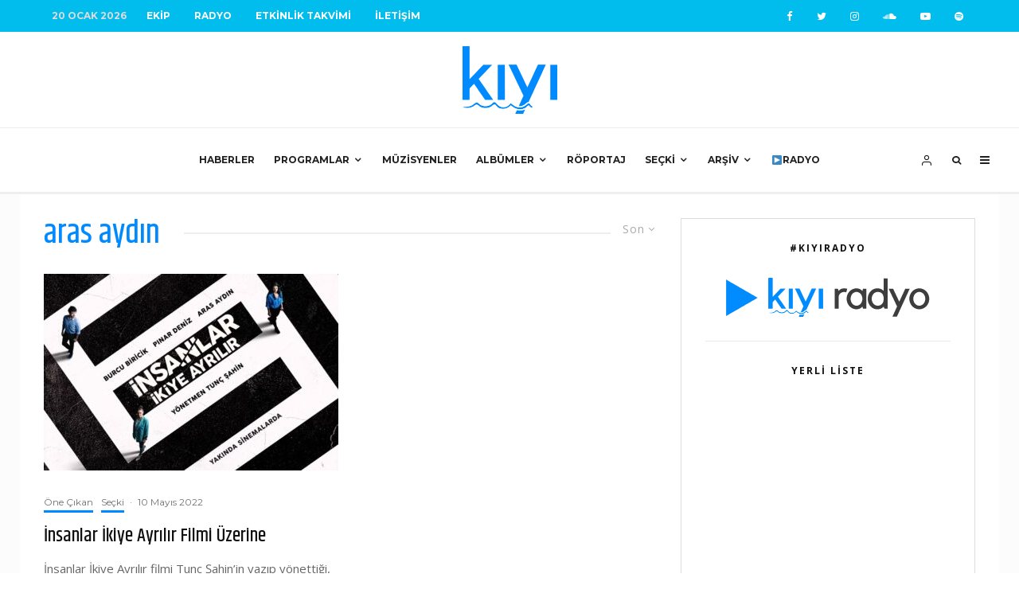

--- FILE ---
content_type: text/html; charset=UTF-8
request_url: https://kiyimuzik.com/tag/aras-aydin/
body_size: 24146
content:
<!DOCTYPE html>
<html lang="tr">
<head>
	<meta charset="UTF-8">
			<meta name="viewport" content="width=device-width, initial-scale=1">
		<link rel="profile" href="https://gmpg.org/xfn/11">
		<meta name="theme-color" content="#008aff">
	<title>Etiket: aras aydın | Kıyı Müzik</title>
<meta name='robots' content='max-image-preview:large' />

<!-- The SEO Framework Sybre Waaijer tarafından -->
<meta property="og:image" content="https://kiyimuzik.com/wp-content/uploads/2019/07/kiyi_open_graph_2019.png" />
<meta property="og:image:width" content="1600" />
<meta property="og:image:height" content="838" />
<meta property="og:locale" content="tr_TR" />
<meta property="og:type" content="website" />
<meta property="og:title" content="Etiket: aras aydın | Kıyı Müzik" />
<meta property="og:url" content="https://kiyimuzik.com/tag/aras-aydin/" />
<meta property="og:site_name" content="Kıyı Müzik" />
<meta property="fb:app_id" content="1508681749170813" />
<meta name="twitter:card" content="summary_large_image" />
<meta name="twitter:site" content="@kiyimuzik" />
<meta name="twitter:title" content="Etiket: aras aydın | Kıyı Müzik" />
<meta name="twitter:image" content="https://kiyimuzik.com/wp-content/uploads/2019/07/kiyi_open_graph_2019.png" />
<meta name="twitter:image:width" content="1600" />
<meta name="twitter:image:height" content="838" />
<link rel="canonical" href="https://kiyimuzik.com/tag/aras-aydin/" />
<meta name="google-site-verification" content="0iPdFVmmgn2GJns1IQaCFyBzNN9zenzyVqRl1J9Vqfw" />
<!-- / The SEO Framework Sybre Waaijer tarafından | 2.92ms meta | 5.36ms boot -->

<link rel='dns-prefetch' href='//www.google-analytics.com' />
<link rel='dns-prefetch' href='//fonts.googleapis.com' />
<link rel='dns-prefetch' href='//s.w.org' />
<link rel="alternate" type="application/rss+xml" title="Kıyı Müzik &raquo; beslemesi" href="https://kiyimuzik.com/feed/" />
<link rel="alternate" type="application/rss+xml" title="Kıyı Müzik &raquo; yorum beslemesi" href="https://kiyimuzik.com/comments/feed/" />
<link rel="alternate" type="text/calendar" title="iCal İçerik Kaynağı Kıyı Müzik &raquo;" href="https://kiyimuzik.com/etkinlikler/?ical=1" />
<link rel="alternate" type="application/rss+xml" title="Kıyı Müzik &raquo; aras aydın etiket beslemesi" href="https://kiyimuzik.com/tag/aras-aydin/feed/" />
		<script type="357c79f061cfcc6f67216d2c-text/javascript">
			window._wpemojiSettings = {"baseUrl":"https:\/\/s.w.org\/images\/core\/emoji\/13.0.1\/72x72\/","ext":".png","svgUrl":"https:\/\/s.w.org\/images\/core\/emoji\/13.0.1\/svg\/","svgExt":".svg","source":{"concatemoji":"https:\/\/kiyimuzik.com\/wp-includes\/js\/wp-emoji-release.min.js?ver=5.7.14"}};
			!function(e,a,t){var n,r,o,i=a.createElement("canvas"),p=i.getContext&&i.getContext("2d");function s(e,t){var a=String.fromCharCode;p.clearRect(0,0,i.width,i.height),p.fillText(a.apply(this,e),0,0);e=i.toDataURL();return p.clearRect(0,0,i.width,i.height),p.fillText(a.apply(this,t),0,0),e===i.toDataURL()}function c(e){var t=a.createElement("script");t.src=e,t.defer=t.type="text/javascript",a.getElementsByTagName("head")[0].appendChild(t)}for(o=Array("flag","emoji"),t.supports={everything:!0,everythingExceptFlag:!0},r=0;r<o.length;r++)t.supports[o[r]]=function(e){if(!p||!p.fillText)return!1;switch(p.textBaseline="top",p.font="600 32px Arial",e){case"flag":return s([127987,65039,8205,9895,65039],[127987,65039,8203,9895,65039])?!1:!s([55356,56826,55356,56819],[55356,56826,8203,55356,56819])&&!s([55356,57332,56128,56423,56128,56418,56128,56421,56128,56430,56128,56423,56128,56447],[55356,57332,8203,56128,56423,8203,56128,56418,8203,56128,56421,8203,56128,56430,8203,56128,56423,8203,56128,56447]);case"emoji":return!s([55357,56424,8205,55356,57212],[55357,56424,8203,55356,57212])}return!1}(o[r]),t.supports.everything=t.supports.everything&&t.supports[o[r]],"flag"!==o[r]&&(t.supports.everythingExceptFlag=t.supports.everythingExceptFlag&&t.supports[o[r]]);t.supports.everythingExceptFlag=t.supports.everythingExceptFlag&&!t.supports.flag,t.DOMReady=!1,t.readyCallback=function(){t.DOMReady=!0},t.supports.everything||(n=function(){t.readyCallback()},a.addEventListener?(a.addEventListener("DOMContentLoaded",n,!1),e.addEventListener("load",n,!1)):(e.attachEvent("onload",n),a.attachEvent("onreadystatechange",function(){"complete"===a.readyState&&t.readyCallback()})),(n=t.source||{}).concatemoji?c(n.concatemoji):n.wpemoji&&n.twemoji&&(c(n.twemoji),c(n.wpemoji)))}(window,document,window._wpemojiSettings);
		</script>
		<style type="text/css">
img.wp-smiley,
img.emoji {
	display: inline !important;
	border: none !important;
	box-shadow: none !important;
	height: 1em !important;
	width: 1em !important;
	margin: 0 .07em !important;
	vertical-align: -0.1em !important;
	background: none !important;
	padding: 0 !important;
}
</style>
	<link rel='stylesheet' id='wpb-google-fonts-PT-Sans-css'  href='https://fonts.googleapis.com/css?family=PT+Sans%3A400%2C700&#038;ver=5.7.14' type='text/css' media='all' />
<link rel='stylesheet' id='audio6-html5-site-css-css'  href='https://kiyimuzik.com/wp-content/plugins/lbg-audio6-html5-shoutcast_history/audio6_html5_radio_history/audio6_html5.css?ver=5.7.14' type='text/css' media='all' />
<link rel='stylesheet' id='wp-block-library-css'  href='https://kiyimuzik.com/wp-includes/css/dist/block-library/style.min.css?ver=5.7.14' type='text/css' media='all' />
<link rel='stylesheet' id='bp-member-block-css'  href='https://kiyimuzik.com/wp-content/plugins/buddypress/bp-members/css/blocks/member.min.css?ver=8.0.0' type='text/css' media='all' />
<link rel='stylesheet' id='bp-members-block-css'  href='https://kiyimuzik.com/wp-content/plugins/buddypress/bp-members/css/blocks/members.min.css?ver=8.0.0' type='text/css' media='all' />
<link rel='stylesheet' id='dashicons-css'  href='https://kiyimuzik.com/wp-includes/css/dashicons.min.css?ver=5.7.14' type='text/css' media='all' />
<link rel='stylesheet' id='bp-nouveau-css'  href='https://kiyimuzik.com/wp-content/plugins/buddypress/bp-templates/bp-nouveau/css/buddypress.min.css?ver=8.0.0' type='text/css' media='screen' />
<link rel='stylesheet' id='zeen-style-css'  href='https://kiyimuzik.com/wp-content/themes/zeen/assets/css/style.min.css?ver=3.9.8.4' type='text/css' media='all' />
<style id='zeen-style-inline-css' type='text/css'>
.content-bg, .block-skin-5:not(.skin-inner), .block-skin-5.skin-inner > .tipi-row-inner-style, .article-layout-skin-1.title-cut-bl .hero-wrap .meta:before, .article-layout-skin-1.title-cut-bc .hero-wrap .meta:before, .article-layout-skin-1.title-cut-bl .hero-wrap .share-it:before, .article-layout-skin-1.title-cut-bc .hero-wrap .share-it:before, .standard-archive .page-header, .skin-dark .flickity-viewport { background: #ffffff;}#block-wrap-4375 .tipi-row-inner-style{ ;}#block-wrap-4375 .block-title-area{ color: #008aff}.site-inner { background-color: #fcfcfc; }.splitter svg g { fill: #fcfcfc; }.inline-post .block article .title { font-size: 20px;}.logo-fallback, .secondary-wrap .logo-fallback a { font-size: 30px;}input[type=submit], button, .tipi-button,.button,.wpcf7-submit,.button__back__home{ font-size: 11px;}.widget-title { font-size:12px;}.breadcrumbs { font-size:10px;}.fontfam-1 {
		font-family: 'Khand',sans-serif!important;
		letter-spacing:0em;}.body-f1, .quotes-f1 blockquote, .quotes-f1 q, .by-f1 .byline, .sub-f1 .subtitle, .wh-f1 .widget-title, .headings-f1 h1, .headings-f1 .price, .headings-f1 h2, .headings-f1 h3, .headings-f1 h4, .headings-f1 h5, .headings-f1 h6, .font-1, div.jvectormap-tip {font-family:'Khand',sans-serif;letter-spacing: 0em;font-weight: 500;font-style: normal;}.fontfam-2 { font-family:'Open Sans',sans-serif!important;
		letter-spacing:0em;}input[type=submit], button, .tipi-button,.button,.wpcf7-submit,.button__back__home,.body-f2, .quotes-f2 blockquote, .quotes-f2 q, .by-f2 .byline, .sub-f2 .subtitle, .wh-f2 .widget-title, .headings-f2 h1, .headings-f2 h2, .headings-f2 h3, .headings-f2 h4, .headings-f2 h5, .headings-f2 h6, .font-2 {font-family:'Open Sans',sans-serif;letter-spacing: 0em;font-weight: 400;font-style: normal;}.fontfam-3 { font-family:'Montserrat',sans-serif!important;
		letter-spacing:0em;}.body-f3, .quotes-f3 blockquote, .quotes-f3 q, .by-f3 .byline, .sub-f3 .subtitle, .wh-f3 .widget-title, .headings-f3 h1, .headings-f3 h2, .headings-f3 h3, .headings-f3 h4, .headings-f3 h5, .headings-f3 h6, .font-3 {font-family:'Montserrat',sans-serif;letter-spacing: 0em;font-style: normal;font-weight: 400;}.tipi-row, .tipi-builder-on .contents-wrap > p { max-width: 1230px ; }.single .site-content .tipi-row { max-width: 1230px ; }.date--secondary { color: #dbdbdb; }.date--main { color: #f8d92f; }.global-accent-border { border-color: #008aff; }.trending-accent-border { border-color: #f7d40e; }.trending-accent-bg { border-color: #f7d40e; }.tipi-button.block-loader { background: #008aff; }.tipi-button.block-loader:hover { background: #111; }.tipi-button.block-loader { color: #fff!important; }.wpcf7-submit { background: #18181e; }.wpcf7-submit:hover { background: #111; }.global-accent-bg, .icon-base-2:hover .icon-bg, #progress { background-color: #008aff; }.global-accent-text, .mm-submenu-2 .mm-51 .menu-wrap > .sub-menu > li > a { color: #008aff; }body { color:#2d2d2d;}.excerpt { color:#666666;}.mode--alt--b .excerpt, .block-skin-2 .excerpt, .block-skin-2 .preview-classic .custom-button__fill-2 { color:#888!important;}.read-more-wrap { color:#3f3f3f;}.logo-fallback a { color:#000!important;}.site-mob-header .logo-fallback a { color:#000!important;}blockquote:not(.comment-excerpt) { color:#111;}.mode--alt--b blockquote:not(.comment-excerpt), .mode--alt--b .block-skin-0.block-wrap-quote .block-wrap-quote blockquote:not(.comment-excerpt), .mode--alt--b .block-skin-0.block-wrap-quote .block-wrap-quote blockquote:not(.comment-excerpt) span { color:#fff!important;}.byline, .byline a { color:#707070;}.mode--alt--b .block-wrap-classic .byline, .mode--alt--b .block-wrap-classic .byline a, .mode--alt--b .block-wrap-thumbnail .byline, .mode--alt--b .block-wrap-thumbnail .byline a, .block-skin-2 .byline a, .block-skin-2 .byline { color:#888;}.preview-classic .meta .title, .preview-thumbnail .meta .title { color:#111;}h1, h2, h3, h4, h5, h6, .block-title { color:#111;}.sidebar-widget  .widget-title { color:#111!important;}.link-color-wrap a, .woocommerce-Tabs-panel--description a { color: #0d6cbf; }.mode--alt--b .link-color-wrap a, .mode--alt--b .woocommerce-Tabs-panel--description a { color: #888; }.copyright { color: #757575; }.link-color-wrap a:hover { color: #000; }.mode--alt--b .link-color-wrap a:hover { color: #555; }html, body {font-size: 16px;line-height:1.6666666666667; }.meta .excerpt .read-more-wrap {font-size: 11px;line-height:1.6666666666667; }.preview-grid .read-more-wrap {font-size: 11px; }.tipi-button.block-loader, .wpcf7-submit, .mc4wp-form-fields button { font-weight: 700;}.subtitle {font-style:italic!important;}.main-navigation .horizontal-menu, .main-navigation .menu-item, .main-navigation .menu-icon span,  .main-navigation .tipi-i-search span { font-weight: 700;}.secondary-wrap .horizontal-menu, .secondary-wrap .menu-item, .secondary-wrap .menu-icon span {font-weight: 700;}.footer-lower-area, .footer-lower-area .menu-item, .footer-lower-area .menu-icon span {font-weight: 700;}.widget-title {font-weight: 700!important;}input[type=submit], button, .tipi-button,.button,.wpcf7-submit,.button__back__home { letter-spacing:0.09em;}input[type=submit], button, .tipi-button,.button,.wpcf7-submit,.button__back__home{ text-transform: uppercase; }.entry-title{ text-transform: none; }.logo-fallback{ text-transform: none; }.block-wrap-slider .title-wrap .title{ text-transform: none; }.block-wrap-grid .title-wrap .title, .tile-design-4 .meta .title-wrap .title{ text-transform: none; }.block-wrap-classic .title-wrap .title{ text-transform: none; }.block-title{ text-transform: none; }.meta .excerpt .read-more{ text-transform: uppercase; }.preview-grid .read-more{ text-transform: uppercase; }.block-subtitle{ text-transform: none; }.byline{ text-transform: none; }.widget-title{ text-transform: uppercase; }.main-navigation, .main-navigation .menu-icon span{ text-transform: uppercase; }.secondary-wrap, .secondary-wrap .menu-icon span{ text-transform: uppercase; }.footer-lower-area .menu-item, .footer-lower-area .menu-icon span{ text-transform: uppercase; }.single-content .entry-content h1, .single-content .entry-content h2, .single-content .entry-content h3, .single-content .entry-content h4, .single-content .entry-content h5, .single-content .entry-content h6, .meta__full h1, .meta__full h2, .meta__full h3, .meta__full h4, .meta__full h5, .bbp__thread__title{ text-transform: none; }.mm-submenu-2 .mm-11 .menu-wrap > *, .mm-submenu-2 .mm-31 .menu-wrap > *, .mm-submenu-2 .mm-21 .menu-wrap > *, .mm-submenu-2 .mm-51 .menu-wrap > *  { border-top: 3px solid transparent; }.separation-border { margin-bottom: 30px; }.load-more-wrap-1 { padding-top: 30px; }.block-wrap-classic .inf-spacer + .block:not(.block-62) { margin-top: 30px; }.separation-border-style { border-bottom: 1px #e9e9e9 dotted;padding-bottom:30px;}#colophon .bg-area-inner { border-top: 1px  solid;}.block-title-wrap-style .block-title:after, .block-title-wrap-style .block-title:before { border-top: 2px #eee solid;}.block-title-wrap-style .block-title:after, .block-title-wrap-style .block-title:before { margin-top: -2px;}.separation-border-v { background: #eeeeee;}.separation-border-v { height: calc( 100% -  30px - 1px); }@media only screen and (max-width: 480px) {.separation-border-style { padding-bottom: 15px; }.separation-border { margin-bottom: 15px;}}.grid-spacing { border-top-width: 2px; }.sidebar-wrap .sidebar { padding-right: 30px; padding-left: 30px; padding-top:0px; padding-bottom:0px; }.sidebar-left .sidebar-wrap .sidebar { padding-right: 30px; padding-left: 30px; }.preview-thumbnail .mask {
		-webkit-flex: 0 0 65px;
		-ms-flex: 0 0 65px;
		flex: 0 0 65px;
		width: 65px;
	}@media only screen and (min-width: 481px) {.block-wrap-grid .block-title-area, .block-wrap-98 .block-piece-2 article:last-child { margin-bottom: -2px; }.block-wrap-92 .tipi-row-inner-box { margin-top: -2px; }.block-wrap-grid .only-filters { top: 2px; }.split-1:not(.preview-thumbnail) .mask {
		-webkit-flex: 0 0 calc( 50% - 15px);
		-ms-flex: 0 0 calc( 50% - 15px);
		flex: 0 0 calc( 50% - 15px);
		width: calc( 50% - 15px);
	}.grid-spacing { border-right-width: 2px; }.block-wrap-grid:not(.block-wrap-81) .block { width: calc( 100% + 2px ); }}@media only screen and (max-width: 767px) {.mobile__design--side .mask {
		width: calc( 50% - 15px);
	}}@media only screen and (min-width: 768px) {.hero-meta.tipi-m-typo .title { font-size: 44px; }.hero-meta.tipi-m-typo .subtitle { font-size: 20px; }.title-contrast .hero-wrap { height: calc( 100vh - 160px ); }.tipi-xs-typo .title  { font-size: 15px; }.tipi-s-typo .title, .ppl-s-3 .tipi-s-typo .title, .zeen-col--wide .ppl-s-3 .tipi-s-typo .title, .preview-1 .title, .preview-21:not(.tipi-xs-typo) .title  { font-size: 24px;}.block-col-self .block-71 .tipi-s-typo .title { font-size: 18px; }.block-wrap-classic .tipi-m-typo .title-wrap .title { font-size: 30px; }.zeen-col--narrow .block-wrap-classic .tipi-m-typo .title-wrap .title { font-size: 18px; }.block-col-self .preview-2 .title { font-size: 36px; }.sub-menu a:not(.tipi-button) { font-size: 12px;}.mode--alt--b .footer-widget-area:not(.footer-widget-area-1) + .footer-lower-area { border-top:1px #333333 solid ; }.footer-widget-wrap { border-right:1px #333333 solid ; }.footer-widget-wrap .widget_search form, .footer-widget-wrap select { border-color:#333333; }.footer-widget-wrap .zeen-widget { border-bottom:1px #333333 solid ; }.footer-widget-wrap .zeen-widget .preview-thumbnail { border-bottom-color: #333333;}.footer-widget-wrap {
		padding-top: 50px;
		padding-bottom: 50px;
	}.secondary-wrap .menu-padding, .secondary-wrap .ul-padding > li > a {
			padding-top: 10px;
			padding-bottom: 10px;
		}}@media only screen and (min-width: 1020px) {h1 { font-size: 50px; }h2 { font-size: 40px; }h3 { font-size: 30px; }h4 { font-size: 20px; }h5 { font-size: 16px; }.block-title, .page-title { font-size:40px;}}@media only screen and (min-width: 1240px) {.align-fs .contents-wrap .video-wrap, .align-fs-center .aligncenter.size-full, .align-fs-center .wp-caption.aligncenter .size-full, .align-fs-center .tiled-gallery, .align-fs .alignwide { width: 1170px; }.align-fs .contents-wrap .video-wrap { height: 658px; }.has-bg .align-fs .contents-wrap .video-wrap, .has-bg .align-fs .alignwide, .has-bg .align-fs-center .aligncenter.size-full, .has-bg .align-fs-center .wp-caption.aligncenter .size-full, .has-bg .align-fs-center .tiled-gallery { width: 1230px; }.has-bg .align-fs .contents-wrap .video-wrap { height: 691px; }html, body { font-size: 16px; }.excerpt { font-size: 15px; }}.main-menu-bar-color-1 .current-menu-item > a, .main-menu-bar-color-1 .menu-main-menu > .dropper.active:not(.current-menu-item) > a { background-color: #111;}.byline { font-size: 12px; }.footer-block-links a { font-size: 8px; }.site-footer .copyright { font-size: 11px; }.site-footer .menu-icons { font-size: 12px; }.secondary-wrap .menu-icon, .secondary-wrap .menu-icon a, .secondary-wrap .trending-icon-solo { font-size: 13px; }.main-navigation .menu-icon, .main-navigation .trending-icon-solo { font-size: 12px; }.site-header a { color: #212121; }.site-skin-3.content-subscribe, .site-skin-3.content-subscribe .subtitle, .site-skin-3.content-subscribe input, .site-skin-3.content-subscribe h2 { color: #fff; } .site-skin-3.content-subscribe input[type="email"] { border-color: #fff; }.mob-menu-wrap a { color: #303030; }.footer-widget-wrap .widget_search form { border-color:#333333; }.sidebar-wrap .sidebar { border:1px #ddd solid ; }.content-area .zeen-widget { border: 0 #e9e9e9 solid ; border-width: 0 0 1px 0; }.content-area .zeen-widget { padding:30px 0px 30px; }.grid-meta-bg .mask:before { content: ""; background-image: linear-gradient(to top, rgba(0,0,0,0.30) 0%, rgba(0,0,0,0) 100%); }.grid-image-1 .mask-overlay { background-color: #1a1d1e ; }.with-fi.preview-grid,.with-fi.preview-grid .byline,.with-fi.preview-grid .subtitle, .with-fi.preview-grid a { color: #fff; }.preview-grid .mask-overlay { opacity: 0.2 ; }@media (pointer: fine) {.preview-grid:hover .mask-overlay { opacity: 0.4 ; }}.slider-image-1 .mask-overlay { background-color: #1a1d1e ; }.with-fi.preview-slider,.with-fi.preview-slider .byline,.with-fi.preview-slider .subtitle, .with-fi.preview-slider a { color: #fff; }.preview-slider .mask-overlay { opacity: 0.2 ; }@media (pointer: fine) {.with-fi.preview-slider:hover, .with-fi.preview-slider:hover .byline,.with-fi.preview-slider:hover .subtitle, .with-fi.preview-slider:hover a { color: #00a4ea; }.preview-slider:hover .mask-overlay { opacity: 0.6 ; }}.site-footer .footer-widget-bg-area, .site-footer .footer-widget-bg-area .woo-product-rating span { background-color: #272727; }.site-footer .footer-widget-bg-area .background { background-image: none; opacity: 1; }.site-footer .footer-widget-bg-area .block-skin-0 .tipi-arrow { color:#dddede; border-color:#dddede; }.site-footer .footer-widget-bg-area .block-skin-0 .tipi-arrow i:after{ background:#dddede; }.site-footer .footer-widget-bg-area,.site-footer .footer-widget-bg-area .byline,.site-footer .footer-widget-bg-area a,.site-footer .footer-widget-bg-area .widget_search form *,.site-footer .footer-widget-bg-area h3,.site-footer .footer-widget-bg-area .widget-title { color:#dddede; }.site-footer .footer-widget-bg-area .tipi-spin.tipi-row-inner-style:before { border-color:#dddede; }.content-lwa .bg-area, .content-lwa .bg-area .woo-product-rating span { background-color: #272727; }.content-lwa .bg-area .background { background-image: url( https://kiyimuzik.com/wp-content/uploads/2019/07/zeen-placeholder-2.png ); }.content-lwa .bg-area .background { opacity: 0.75; }.content-lwa .bg-area,.content-lwa .bg-area .byline,.content-lwa .bg-area a,.content-lwa .bg-area .widget_search form *,.content-lwa .bg-area h3,.content-lwa .bg-area .widget-title { color:#fff; }.content-lwa .bg-area .tipi-spin.tipi-row-inner-style:before { border-color:#fff; }.slide-in-menu .bg-area, .slide-in-menu .bg-area .woo-product-rating span { background-color: #f4f4f4; }.slide-in-menu .bg-area .background { background-image: none; opacity: 1; }.slide-in-menu,.slide-in-menu .bg-area a,.slide-in-menu .bg-area .widget-title, .slide-in-menu .cb-widget-design-1 .cb-score { color:#333333; }.slide-in-menu form { border-color:#333333; }.slide-in-menu .bg-area .mc4wp-form-fields input[type="email"], #subscribe-submit input[type="email"], .subscribe-wrap input[type="email"],.slide-in-menu .bg-area .mc4wp-form-fields input[type="text"], #subscribe-submit input[type="text"], .subscribe-wrap input[type="text"] { border-bottom-color:#333333; }.mob-menu-wrap .bg-area, .mob-menu-wrap .bg-area .woo-product-rating span { background-color: #ffffff; }.mob-menu-wrap .bg-area .background { background-image: none; opacity: 1; }.mob-menu-wrap .bg-area,.mob-menu-wrap .bg-area .byline,.mob-menu-wrap .bg-area a,.mob-menu-wrap .bg-area .widget_search form *,.mob-menu-wrap .bg-area h3,.mob-menu-wrap .bg-area .widget-title { color:#303030; }.mob-menu-wrap .bg-area .tipi-spin.tipi-row-inner-style:before { border-color:#303030; }.footer-navigation { font-size: 10px;  }.main-navigation { font-size: 12px;  color: #212121; }.main-navigation .horizontal-menu>li>a { padding-left: 12px; padding-right: 12px; }.main-navigation-border { border-bottom:3px #efefef solid ; }.main-navigation-border .drop-search { border-top:3px #efefef solid ; }#progress {bottom: 0;height: 3px; }.sticky-menu-2:not(.active) #progress  { bottom: -3px;  }.main-navigation-border { border-top: 1px #eee solid ; }.main-navigation .horizontal-menu .drop, .main-navigation .horizontal-menu > li > a, .date--main {
			padding-top: 30px;
			padding-bottom: 30px;
		}.site-mob-header .menu-icon { font-size: 13px; }.secondary-wrap .menu-bg-area { background-color: #00bded; }.secondary-wrap-v .standard-drop>a,.secondary-wrap, .secondary-wrap a { font-size: 12px; color: #fff; }.secondary-wrap .menu-secondary > li > a, .secondary-icons li > a { padding-left: 15px; padding-right: 15px; }.mc4wp-form-fields input[type=submit], .mc4wp-form-fields button, #subscribe-submit input[type=submit], .subscribe-wrap input[type=submit] {color: #fff;background-image: linear-gradient(130deg, #32429e 0%, #aa076b 80%);}.site-mob-header:not(.site-mob-header-11) .header-padding .logo-main-wrap, .site-mob-header:not(.site-mob-header-11) .header-padding .icons-wrap a, .site-mob-header-11 .header-padding {
		padding-top: 15px;
		padding-bottom: 15px;
	}.site-header .header-padding {
		padding-top:15px;
		padding-bottom:15px;
	}.footer-upper-area {
		padding-top: 25px;
		padding-bottom: 25px;
	}.footer-lower-area {
		padding-top: 40px;
		padding-bottom: 40px;
	}
</style>
<link rel='stylesheet' id='zeen-child-style-css'  href='https://kiyimuzik.com/wp-content/themes/zeen-child/style.css?ver=5.7.14' type='text/css' media='all' />
<link rel='stylesheet' id='zeen-bbp-buddypress-style-css'  href='https://kiyimuzik.com/wp-content/themes/zeen/assets/css/bbp-buddypress.min.css?ver=3.9.8.4' type='text/css' media='all' />
<link rel='stylesheet' id='zeen-fonts-css'  href='https://fonts.googleapis.com/css?family=Khand%3A500%2Citalic%2C400%7COpen+Sans%3A400%2C700%7CMontserrat%3A400%2C700&#038;subset=latin-ext&#038;display=swap' type='text/css' media='all' />
<link rel='stylesheet' id='swipebox-css'  href='https://kiyimuzik.com/wp-content/themes/zeen/assets/css/swipebox.min.css?ver=1.4.4' type='text/css' media='all' />
<script type="357c79f061cfcc6f67216d2c-text/javascript" src='https://kiyimuzik.com/wp-includes/js/jquery/jquery.min.js?ver=3.5.1' id='jquery-core-js'></script>
<script type="357c79f061cfcc6f67216d2c-text/javascript" src='https://kiyimuzik.com/wp-includes/js/jquery/jquery-migrate.min.js?ver=3.3.2' id='jquery-migrate-js'></script>
<script type="357c79f061cfcc6f67216d2c-text/javascript" src='https://kiyimuzik.com/wp-content/plugins/lbg-audio6-html5-shoutcast_history/audio6_html5_radio_history/js/jquery.mousewheel.min.js?ver=5.7.14' id='lbg-mousewheel-js'></script>
<script type="357c79f061cfcc6f67216d2c-text/javascript" src='https://kiyimuzik.com/wp-content/plugins/lbg-audio6-html5-shoutcast_history/audio6_html5_radio_history/js/jquery.touchSwipe.min.js?ver=5.7.14' id='lbg-touchSwipe-js'></script>
<script type="357c79f061cfcc6f67216d2c-text/javascript" src='https://kiyimuzik.com/wp-content/plugins/lbg-audio6-html5-shoutcast_history/audio6_html5_radio_history/js/swfobject.js?ver=5.7.14' id='lbg-swfobject-js'></script>
<script type="357c79f061cfcc6f67216d2c-text/javascript" src='https://kiyimuzik.com/wp-content/plugins/lbg-audio6-html5-shoutcast_history/audio6_html5_radio_history/js/audio6_html5.js?ver=5.7.14' id='lbg-audio6-html5-js'></script>
<script type="357c79f061cfcc6f67216d2c-text/javascript" id='login-with-ajax-js-extra'>
/* <![CDATA[ */
var LWA = {"ajaxurl":"https:\/\/kiyimuzik.com\/wp-admin\/admin-ajax.php"};
/* ]]> */
</script>
<script type="357c79f061cfcc6f67216d2c-text/javascript" src='https://kiyimuzik.com/wp-content/themes/zeen/plugins/login-with-ajax/login-with-ajax.js?ver=3.1.11' id='login-with-ajax-js'></script>
<script type="357c79f061cfcc6f67216d2c-text/javascript" src='https://kiyimuzik.com/wp-content/plugins/buddypress/bp-core/js/widget-members.min.js?ver=8.0.0' id='bp-widget-members-js'></script>
<script type="357c79f061cfcc6f67216d2c-text/javascript" src='https://kiyimuzik.com/wp-content/plugins/buddypress/bp-core/js/jquery-query.min.js?ver=8.0.0' id='bp-jquery-query-js'></script>
<script type="357c79f061cfcc6f67216d2c-text/javascript" src='https://kiyimuzik.com/wp-content/plugins/buddypress/bp-core/js/vendor/jquery-cookie.min.js?ver=8.0.0' id='bp-jquery-cookie-js'></script>
<script type="357c79f061cfcc6f67216d2c-text/javascript" src='https://kiyimuzik.com/wp-content/plugins/buddypress/bp-core/js/vendor/jquery-scroll-to.min.js?ver=8.0.0' id='bp-jquery-scroll-to-js'></script>
<!--[if IE]>
<script type='text/javascript' src='https://kiyimuzik.com/wp-content/themes/zeen/assets/js/ie9.js?ver=3.9.8.4' id='zeen-ie9-js'></script>
<![endif]-->
<link rel="https://api.w.org/" href="https://kiyimuzik.com/wp-json/" /><link rel="alternate" type="application/json" href="https://kiyimuzik.com/wp-json/wp/v2/tags/4375" /><link rel="EditURI" type="application/rsd+xml" title="RSD" href="https://kiyimuzik.com/xmlrpc.php?rsd" />
<link rel="wlwmanifest" type="application/wlwmanifest+xml" href="https://kiyimuzik.com/wp-includes/wlwmanifest.xml" /> 

	<script type="357c79f061cfcc6f67216d2c-text/javascript">var ajaxurl = 'https://kiyimuzik.com/wp-admin/admin-ajax.php';</script>

<!-- start Simple Custom CSS and JS -->
<script async src="//pagead2.googlesyndication.com/pagead/js/adsbygoogle.js" type="357c79f061cfcc6f67216d2c-text/javascript"></script>
<script type="357c79f061cfcc6f67216d2c-text/javascript">
  (adsbygoogle = window.adsbygoogle || []).push({
    google_ad_client: "ca-pub-9703554629674179",
    enable_page_level_ads: true
  });
</script>

<!-- end Simple Custom CSS and JS -->
<!-- start Simple Custom CSS and JS -->
<!-- Facebook Pixel Code -->
<script type="357c79f061cfcc6f67216d2c-text/javascript">
!function(f,b,e,v,n,t,s){if(f.fbq)return;n=f.fbq=function(){n.callMethod?
n.callMethod.apply(n,arguments):n.queue.push(arguments)};if(!f._fbq)f._fbq=n;
n.push=n;n.loaded=!0;n.version='2.0';n.queue=[];t=b.createElement(e);t.async=!0;
t.src=v;s=b.getElementsByTagName(e)[0];s.parentNode.insertBefore(t,s)}(window,
document,'script','https://connect.facebook.net/en_US/fbevents.js');
fbq('init', '1203315143031604'); // Insert your pixel ID here.
fbq('track', 'PageView');
</script>
<noscript><img height="1" width="1" style="display:none"
src="https://www.facebook.com/tr?id=1203315143031604&ev=PageView&noscript=1"
/></noscript>
<!-- DO NOT MODIFY -->
<!-- End Facebook Pixel Code -->

<!-- end Simple Custom CSS and JS -->
<meta name="tec-api-version" content="v1"><meta name="tec-api-origin" content="https://kiyimuzik.com"><link rel="https://theeventscalendar.com/" href="https://kiyimuzik.com/wp-json/tribe/events/v1/events/?tags=aras-aydin" />	<!-- Google Analytics -->
	<script type="357c79f061cfcc6f67216d2c-text/javascript">
	window.ga=window.ga||function(){(ga.q=ga.q||[]).push(arguments)};ga.l=+new Date;
	ga('create', 'UA-28178473-1', 'auto');
	ga('send', 'pageview');
			ga('set', 'anonymizeIp', true);
		</script>
	<!-- End Google Analytics -->
	<link rel="preload" type="font/woff2" as="font" href="https://kiyimuzik.com/wp-content/themes/zeen/assets/css/tipi/tipi.woff2?9oa0lg" crossorigin="anonymous"><link rel="dns-prefetch" href="//fonts.googleapis.com"><link rel="preconnect" href="https://fonts.gstatic.com/" crossorigin="anonymous"><link rel="icon" href="https://kiyimuzik.com/wp-content/uploads/2019/07/cropped-favicon-32x32.png" sizes="32x32" />
<link rel="icon" href="https://kiyimuzik.com/wp-content/uploads/2019/07/cropped-favicon-192x192.png" sizes="192x192" />
<link rel="apple-touch-icon" href="https://kiyimuzik.com/wp-content/uploads/2019/07/cropped-favicon-180x180.png" />
<meta name="msapplication-TileImage" content="https://kiyimuzik.com/wp-content/uploads/2019/07/cropped-favicon-270x270.png" />
		<style type="text/css" id="wp-custom-css">
			.wp-block-embed-spotify iframe { width: 100%; }		</style>
		</head>
<body data-rsssl=1 class="bp-nouveau archive tag tag-aras-aydin tag-4375 tribe-no-js tribe-bar-is-disabled headings-f1 body-f2 sub-f1 quotes-f1 by-f3 wh-f2 widget-title-c block-titles-big ipl-separated block-titles-mid-1 mob-menu-on-tab menu-no-color-hover mob-fi-tall excerpt-mob-off skin-light single-sticky-spin footer-widgets-text-white site-mob-menu-a-4 site-mob-menu-1 mm-submenu-2 main-menu-logo-1 body-header-style-2 has-bg byline-font-3 no-js">
		<div id="page" class="site">
		<div id="mob-line" class="tipi-m-0"></div><header id="mobhead" class="site-header-block site-mob-header tipi-m-0 site-mob-header-1 site-mob-menu-1 sticky-menu-mob sticky-menu-1 sticky-top site-skin-1 site-img-1"><div class="bg-area header-padding tipi-row tipi-vertical-c">
	<ul class="menu-left icons-wrap tipi-vertical-c">
		<li class="menu-icon menu-icon-style-1 menu-icon-search"><a href="#" class="tipi-i-search modal-tr tipi-tip tipi-tip-move" data-title="Arama" data-type="search"></a></li>
			
	
			
			
	
		</ul>
	<div class="logo-main-wrap logo-mob-wrap">
		<div class="logo logo-mobile"><a href="https://kiyimuzik.com" data-pin-nopin="true"><img src="https://kiyimuzik.com/wp-content/uploads/2019/07/logo_mobile.png" alt="" srcset="https://kiyimuzik.com/wp-content/uploads/2019/07/logo_main_mobile.png 2x" width="190" height="50"></a></div>	</div>
	<ul class="menu-right icons-wrap tipi-vertical-c">
		
			
	
			
			
	
			
			
			<li class="menu-icon menu-icon-mobile-slide"><a href="#" class="mob-tr-open" data-target="slide-menu"><i class="tipi-i-menu-mob" aria-hidden="true"></i></a></li>
	
		</ul>
	<div class="background"></div></div>
</header><!-- .site-mob-header -->		<div class="site-inner">
			<div id="secondary-wrap" class="secondary-wrap tipi-xs-0 clearfix font-3 mm-ani-1 secondary-menu-skin-3 secondary-menu-width-1"><div class="menu-bg-area"><div class="menu-content-wrap clearfix tipi-vertical-c tipi-row">	<nav id="secondary-navigation" class="secondary-navigation rotatable tipi-xs-0">
		<ul id="menu-secondary" class="menu-secondary horizontal-menu tipi-flex menu-secondary ul-padding row font-3 main-menu-skin-1 main-menu-bar-color-2 mm-skin-1 mm-submenu-2 mm-ani-1">
			<li class="current-date menu-padding date--secondary">20 Ocak 2026</li><li id="menu-item-17382" class="menu-item menu-item-type-post_type menu-item-object-page dropper drop-it mm-art mm-wrap-2 mm-wrap menu-item-17382"><a href="https://kiyimuzik.com/ekip/">Ekip</a></li>
<li id="menu-item-17383" class="menu-item menu-item-type-post_type menu-item-object-page dropper drop-it mm-art mm-wrap-2 mm-wrap menu-item-17383"><a href="https://kiyimuzik.com/radyo/">Radyo</a></li>
<li id="menu-item-17384" class="menu-item menu-item-type-custom menu-item-object-custom dropper drop-it mm-art mm-wrap-2 mm-wrap menu-item-17384"><a href="https://kiyimuzik.com/etkinlikler/">Etkinlik Takvimi</a></li>
<li id="menu-item-17385" class="menu-item menu-item-type-post_type menu-item-object-page dropper drop-it mm-art mm-wrap-2 mm-wrap menu-item-17385"><a href="https://kiyimuzik.com/iletisim/">İletişim</a></li>
		</ul>
	</nav><!-- .secondary-navigation -->
<ul class="horizontal-menu menu-icons ul-padding tipi-vertical-c tipi-flex-r secondary-icons"><li  class="menu-icon menu-icon-style-1 menu-icon-fb"><a href="https://facebook.com/kiyimuzik" data-title="Facebook" class="tipi-i-facebook tipi-tip tipi-tip-move" rel="noopener nofollow" aria-label="Facebook" target="_blank"></a></li><li  class="menu-icon menu-icon-style-1 menu-icon-tw"><a href="https://twitter.com/kiyimuzik" data-title="Twitter" class="tipi-i-twitter tipi-tip tipi-tip-move" rel="noopener nofollow" aria-label="Twitter" target="_blank"></a></li><li  class="menu-icon menu-icon-style-1 menu-icon-insta"><a href="https://instagram.com/kiyimuzik" data-title="Instagram" class="tipi-i-instagram tipi-tip tipi-tip-move" rel="noopener nofollow" aria-label="Instagram" target="_blank"></a></li><li  class="menu-icon menu-icon-style-1 menu-icon-sc"><a href="https://soundcloud.com/kiyimuzik2" data-title="Soundcloud" class="tipi-i-soundcloud tipi-tip tipi-tip-move" rel="noopener nofollow" aria-label="Soundcloud" target="_blank"></a></li><li  class="menu-icon menu-icon-style-1 menu-icon-yt"><a href="https://youtube.com/kiyimuzik" data-title="YouTube" class="tipi-i-youtube-play tipi-tip tipi-tip-move" rel="noopener nofollow" aria-label="YouTube" target="_blank"></a></li><li  class="menu-icon menu-icon-style-1 menu-icon-spotify"><a href="http://open.spotify.com/user/k%c4%b1y%c4%b1m%c3%bczik" data-title="Spotify" class="tipi-i-spotify tipi-tip tipi-tip-move" rel="noopener nofollow" aria-label="Spotify" target="_blank"></a></li>
			
	
	</ul></div></div></div><header id="masthead" class="site-header-block site-header clearfix site-header-2 header-width-1 header-skin-1 site-img-1 mm-ani-1 mm-skin-1 main-menu-skin-1 main-menu-width-1 main-menu-bar-color-2 logo-only-when-stuck main-menu-c" data-pt-diff="0" data-pb-diff="0"><div class="bg-area">
	<div class="tipi-flex-lcr logo-main-wrap header-padding tipi-flex-eq-height logo-main-wrap-center tipi-row">
						<div class="logo-main-wrap header-padding tipi-all-c"><div class="logo logo-main"><a href="https://kiyimuzik.com" data-pin-nopin="true"><img src="https://kiyimuzik.com/wp-content/uploads/2019/07/logo_kiyi.png" alt="" width="360" height="90"></a></div></div>							</div>
	<div class="background"></div></div>
</header><!-- .site-header --><div id="header-line"></div><nav id="site-navigation" class="main-navigation main-navigation-1 tipi-xs-0 clearfix logo-only-when-stuck main-menu-skin-1 main-menu-width-1 main-menu-bar-color-2 mm-skin-1 mm-submenu-2 mm-ani-1 main-menu-c sticky-menu-dt sticky-menu sticky-menu-1 sticky-top">	<div class="main-navigation-border menu-bg-area">
		<div class="nav-grid clearfix tipi-row">
			<div class="tipi-flex sticky-part sticky-p1">
				<div class="logo-menu-wrap tipi-vertical-c"><div class="logo logo-main-menu"><a href="https://kiyimuzik.com" data-pin-nopin="true"><img src="https://kiyimuzik.com/wp-content/uploads/2019/07/logo_main.png" alt="" width="220" height="56"></a></div></div>				<ul id="menu-main-menu" class="menu-main-menu horizontal-menu tipi-flex font-3">
					<li id="menu-item-10836" class="menu-item menu-item-type-taxonomy menu-item-object-category dropper drop-it mm-art mm-wrap-11 mm-wrap mm-color mm-sb-left menu-item-10836"><a href="https://kiyimuzik.com/category/haberler/" data-ppp="3" data-tid="4"  data-term="category">Haberler</a><div class="menu mm-11 tipi-row" data-mm="11"><div class="menu-wrap menu-wrap-more-10 tipi-flex"><div id="block-wrap-10836" class="block-wrap-native block-wrap block-wrap-61 block-css-10836 block-wrap-classic columns__m--1 elements-design-1 mob-off block-skin-0 filter-wrap-2 tipi-box tipi-row ppl-m-3 ppl-s-3 clearfix" data-id="10836" data-base="0"><div class="tipi-row-inner-style clearfix"><div class="tipi-row-inner-box contents sticky--wrap"><div class="block-title-wrap module-block-title clearfix  block-title-1 with-load-more" style="color: #008aff"><div class="block-title-area clearfix"><div class="block-title font-1" style="color: #008aff">Haberler</div></div><div class="filters tipi-flex font-2"><div class="load-more-wrap load-more-size-2 load-more-wrap-2">		<a href="#" data-id="10836" class="tipi-arrow tipi-arrow-s tipi-arrow-l block-loader block-more block-more-1 no-more" data-dir="1"><i class="tipi-i-angle-left" aria-hidden="true"></i></a>
		<a href="#" data-id="10836" class="tipi-arrow tipi-arrow-s tipi-arrow-r block-loader block-more block-more-2" data-dir="2"><i class="tipi-i-angle-right" aria-hidden="true"></i></a>
		</div></div></div><div class="block block-61 tipi-flex preview-review-bot"><article class="tipi-xs-12 elements-location-1 clearfix with-fi ani-base tipi-s-typo stack-1 stack-design-1 separation-border-style loop-0 preview-classic preview__img-shape-l preview-61 img-ani-base img-ani-1 img-color-hover-base img-color-hover-1 elements-design-1 post-30126 post type-post status-publish format-standard has-post-thumbnail hentry category-haberler category-one-cikan tag-death-metal tag-opeth tag-progressive-metal tag-progressive-rock"><div class="preview-mini-wrap clearfix"><div class="mask"><a href="https://kiyimuzik.com/opethin-bogurtusu-geri-donuyor-yildizlar-hizaya-geliyor/" class="mask-img"><img width="370" height="247" src="data:image/svg+xml,%3Csvg%20xmlns=&#039;http://www.w3.org/2000/svg&#039;%20viewBox=&#039;0%200%20370%20247&#039;%3E%3C/svg%3E" class="attachment-zeen-370-247 size-zeen-370-247 zeen-lazy-load-base zeen-lazy-load-mm wp-post-image" alt="" data-lazy-src="https://kiyimuzik.com/wp-content/uploads/2024/08/opeth-370x247.jpg" data-lazy-srcset="https://kiyimuzik.com/wp-content/uploads/2024/08/opeth-370x247.jpg 370w, https://kiyimuzik.com/wp-content/uploads/2024/08/opeth-770x513.jpg 770w" data-lazy-sizes="(max-width: 370px) 100vw, 370px" /></a></div><div class="meta"><div class="title-wrap"><h3 class="title"><a href="https://kiyimuzik.com/opethin-bogurtusu-geri-donuyor-yildizlar-hizaya-geliyor/">Opeth&#8217;in böğürtüsü geri dönüyor, yıldızlar hizaya geliyor!</a></h3></div></div></div></article><article class="tipi-xs-12 elements-location-1 clearfix with-fi ani-base tipi-s-typo stack-1 stack-design-1 separation-border-style loop-1 preview-classic preview__img-shape-l preview-61 img-ani-base img-ani-1 img-color-hover-base img-color-hover-1 elements-design-1 post-29118 post type-post status-publish format-standard has-post-thumbnail hentry category-haberler category-one-cikan"><div class="preview-mini-wrap clearfix"><div class="mask"><a href="https://kiyimuzik.com/a-place-to-bury-strangers-istanbulda/" class="mask-img"><img width="370" height="247" src="data:image/svg+xml,%3Csvg%20xmlns=&#039;http://www.w3.org/2000/svg&#039;%20viewBox=&#039;0%200%20370%20247&#039;%3E%3C/svg%3E" class="attachment-zeen-370-247 size-zeen-370-247 zeen-lazy-load-base zeen-lazy-load-mm wp-post-image" alt="" data-lazy-src="https://kiyimuzik.com/wp-content/uploads/2023/07/aptbs-370x247.jpg" data-lazy-srcset="https://kiyimuzik.com/wp-content/uploads/2023/07/aptbs-370x247.jpg 370w, https://kiyimuzik.com/wp-content/uploads/2023/07/aptbs-1155x770.jpg 1155w, https://kiyimuzik.com/wp-content/uploads/2023/07/aptbs-770x513.jpg 770w" data-lazy-sizes="(max-width: 370px) 100vw, 370px" /></a></div><div class="meta"><div class="title-wrap"><h3 class="title"><a href="https://kiyimuzik.com/a-place-to-bury-strangers-istanbulda/">A Place to Bury Strangers İstanbul&#8217;da</a></h3></div></div></div></article><article class="tipi-xs-12 elements-location-1 clearfix with-fi ani-base tipi-s-typo stack-1 stack-design-1 separation-border-style loop-2 preview-classic preview__img-shape-l preview-61 img-ani-base img-ani-1 img-color-hover-base img-color-hover-1 elements-design-1 post-29047 post type-post status-publish format-standard has-post-thumbnail hentry category-haberler category-one-cikan tag-grails tag-haber tag-postrock tag-yeni-tekli"><div class="preview-mini-wrap clearfix"><div class="mask"><a href="https://kiyimuzik.com/grails-sonunda-sessizligini-bozdu-sad-illegal/" class="mask-img"><img width="370" height="247" src="data:image/svg+xml,%3Csvg%20xmlns=&#039;http://www.w3.org/2000/svg&#039;%20viewBox=&#039;0%200%20370%20247&#039;%3E%3C/svg%3E" class="attachment-zeen-370-247 size-zeen-370-247 zeen-lazy-load-base zeen-lazy-load-mm wp-post-image" alt="" data-lazy-src="https://kiyimuzik.com/wp-content/uploads/2023/07/attachment-grails-370x247.jpeg" data-lazy-srcset="https://kiyimuzik.com/wp-content/uploads/2023/07/attachment-grails-370x247.jpeg 370w, https://kiyimuzik.com/wp-content/uploads/2023/07/attachment-grails-770x513.jpeg 770w, https://kiyimuzik.com/wp-content/uploads/2023/07/attachment-grails-293x197.jpeg 293w" data-lazy-sizes="(max-width: 370px) 100vw, 370px" /></a></div><div class="meta"><div class="title-wrap"><h3 class="title"><a href="https://kiyimuzik.com/grails-sonunda-sessizligini-bozdu-sad-illegal/">Grails sonunda sessizliğini bozdu: Sad &#038; Illegal</a></h3></div></div></div></article></div></div></div></div></div></div></li>
<li id="menu-item-10835" class="menu-item menu-item-type-taxonomy menu-item-object-category menu-item-has-children dropper drop-it mm-art mm-wrap-21 mm-wrap mm-color mm-sb-top menu-item-10835"><a href="https://kiyimuzik.com/category/programlar/" data-ppp="5" data-tid="148"  data-term="category">Programlar</a><div class="menu mm-21 tipi-row" data-mm="21"><div class="menu-wrap menu-wrap-more-10 tipi-flex"><div id="block-wrap-10835" class="block-wrap-native block-wrap block-wrap-79 block-css-10835 block-wrap-classic columns__m--1 elements-design-1 mob-off block-skin-0 filter-wrap-2 tipi-box tipi-row ppl-m-5 ppl-s-2 clearfix" data-id="10835" data-base="0"><div class="tipi-row-inner-style clearfix"><div class="tipi-row-inner-box contents sticky--wrap"><div class="block-title-wrap module-block-title clearfix  block-title-1 with-load-more" style="color: #008aff"><div class="block-title-area clearfix"><div class="block-title font-1" style="color: #008aff">Programlar</div></div><div class="filters tipi-flex font-2"><div class="load-more-wrap load-more-size-2 load-more-wrap-2">		<a href="#" data-id="10835" class="tipi-arrow tipi-arrow-s tipi-arrow-l block-loader block-more block-more-1 no-more" data-dir="1"><i class="tipi-i-angle-left" aria-hidden="true"></i></a>
		<a href="#" data-id="10835" class="tipi-arrow tipi-arrow-s tipi-arrow-r block-loader block-more block-more-2" data-dir="2"><i class="tipi-i-angle-right" aria-hidden="true"></i></a>
		</div></div></div><div class="block block-79 tipi-flex preview-review-bot"><article class="tipi-xs-12 elements-location-1 clearfix with-fi ani-base tipi-xs-typo stack-1 stack-design-1 loop-0 preview-classic preview__img-shape-l preview-79 img-ani-base img-ani-1 img-color-hover-base img-color-hover-1 elements-design-1 post-24471 post type-post status-publish format-standard has-post-thumbnail hentry category-one-cikan category-programlar category-underground-lines-of-world-music tag-disco tag-funk tag-groove tag-jazz tag-underground-lines-of-world-music"><div class="preview-mini-wrap clearfix"><div class="mask"><a href="https://kiyimuzik.com/underground-lines-of-world-music-1/" class="mask-img"><img width="370" height="247" src="data:image/svg+xml,%3Csvg%20xmlns=&#039;http://www.w3.org/2000/svg&#039;%20viewBox=&#039;0%200%20370%20247&#039;%3E%3C/svg%3E" class="attachment-zeen-370-247 size-zeen-370-247 zeen-lazy-load-base zeen-lazy-load-mm wp-post-image" alt="" data-lazy-src="https://kiyimuzik.com/wp-content/uploads/2021/05/face-370x247.jpeg" /></a></div><div class="meta"><div class="title-wrap"><h3 class="title"><a href="https://kiyimuzik.com/underground-lines-of-world-music-1/">Underground Lines of World Music &#8211; 1</a></h3></div></div></div></article><article class="tipi-xs-12 elements-location-1 clearfix with-fi ani-base tipi-xs-typo stack-1 stack-design-1 loop-1 preview-classic preview__img-shape-l preview-79 img-ani-base img-ani-1 img-color-hover-base img-color-hover-1 elements-design-1 post-24324 post type-post status-publish format-standard has-post-thumbnail hentry category-doomer category-one-cikan category-programlar tag-doomer"><div class="preview-mini-wrap clearfix"><div class="mask"><a href="https://kiyimuzik.com/doomer-6/" class="mask-img"><img width="370" height="247" src="data:image/svg+xml,%3Csvg%20xmlns=&#039;http://www.w3.org/2000/svg&#039;%20viewBox=&#039;0%200%20370%20247&#039;%3E%3C/svg%3E" class="attachment-zeen-370-247 size-zeen-370-247 zeen-lazy-load-base zeen-lazy-load-mm wp-post-image" alt="" data-lazy-src="https://kiyimuzik.com/wp-content/uploads/2021/05/kapak-370x247.jpg" data-lazy-srcset="https://kiyimuzik.com/wp-content/uploads/2021/05/kapak-370x247.jpg 370w, https://kiyimuzik.com/wp-content/uploads/2021/05/kapak-300x200.jpg 300w, https://kiyimuzik.com/wp-content/uploads/2021/05/kapak-1024x682.jpg 1024w, https://kiyimuzik.com/wp-content/uploads/2021/05/kapak-770x513.jpg 770w, https://kiyimuzik.com/wp-content/uploads/2021/05/kapak-500x333.jpg 500w, https://kiyimuzik.com/wp-content/uploads/2021/05/kapak-1155x770.jpg 1155w, https://kiyimuzik.com/wp-content/uploads/2021/05/kapak-293x195.jpg 293w, https://kiyimuzik.com/wp-content/uploads/2021/05/kapak.jpg 1280w" data-lazy-sizes="(max-width: 370px) 100vw, 370px" /></a></div><div class="meta"><div class="title-wrap"><h3 class="title"><a href="https://kiyimuzik.com/doomer-6/">Doomer 6</a></h3></div></div></div></article><article class="tipi-xs-12 elements-location-1 clearfix with-fi ani-base tipi-xs-typo stack-1 stack-design-1 loop-2 preview-classic preview__img-shape-l preview-79 img-ani-base img-ani-1 img-color-hover-base img-color-hover-1 elements-design-1 post-24299 post type-post status-publish format-standard has-post-thumbnail hentry category-one-cikan category-programlar category-tricksy-blue tag-blues tag-tricksy-blue"><div class="preview-mini-wrap clearfix"><div class="mask"><a href="https://kiyimuzik.com/tricksy-blue-1/" class="mask-img"><img width="370" height="247" src="data:image/svg+xml,%3Csvg%20xmlns=&#039;http://www.w3.org/2000/svg&#039;%20viewBox=&#039;0%200%20370%20247&#039;%3E%3C/svg%3E" class="attachment-zeen-370-247 size-zeen-370-247 zeen-lazy-load-base zeen-lazy-load-mm wp-post-image" alt="" data-lazy-src="https://kiyimuzik.com/wp-content/uploads/2021/05/TB1-370x247.jpg" data-lazy-srcset="https://kiyimuzik.com/wp-content/uploads/2021/05/TB1-370x247.jpg 370w, https://kiyimuzik.com/wp-content/uploads/2021/05/TB1-770x513.jpg 770w" data-lazy-sizes="(max-width: 370px) 100vw, 370px" /></a></div><div class="meta"><div class="title-wrap"><h3 class="title"><a href="https://kiyimuzik.com/tricksy-blue-1/">Tricksy Blue &#8211; 1</a></h3></div></div></div></article><article class="tipi-xs-12 elements-location-1 clearfix with-fi ani-base tipi-xs-typo stack-1 stack-design-1 loop-3 preview-classic preview__img-shape-l preview-79 img-ani-base img-ani-1 img-color-hover-base img-color-hover-1 elements-design-1 post-21508 post type-post status-publish format-standard has-post-thumbnail hentry category-one-cikan category-programlar category-progressive-rock tag-progressive-rock"><div class="preview-mini-wrap clearfix"><div class="mask"><a href="https://kiyimuzik.com/progressive-rock-32/" class="mask-img"><img width="370" height="247" src="data:image/svg+xml,%3Csvg%20xmlns=&#039;http://www.w3.org/2000/svg&#039;%20viewBox=&#039;0%200%20370%20247&#039;%3E%3C/svg%3E" class="attachment-zeen-370-247 size-zeen-370-247 zeen-lazy-load-base zeen-lazy-load-mm wp-post-image" alt="" data-lazy-src="https://kiyimuzik.com/wp-content/uploads/2020/08/prog_rock_32-370x247.jpg" /></a></div><div class="meta"><div class="title-wrap"><h3 class="title"><a href="https://kiyimuzik.com/progressive-rock-32/">Progressive Rock 32</a></h3></div></div></div></article><article class="tipi-xs-12 elements-location-1 clearfix with-fi ani-base tipi-xs-typo stack-1 stack-design-1 loop-4 preview-classic preview__img-shape-l preview-79 img-ani-base img-ani-1 img-color-hover-base img-color-hover-1 elements-design-1 post-21527 post type-post status-publish format-standard has-post-thumbnail hentry category-one-cikan category-programlar category-rock tag-playlist tag-rock tag-rock-playlist"><div class="preview-mini-wrap clearfix"><div class="mask"><a href="https://kiyimuzik.com/rock-5/" class="mask-img"><img width="370" height="247" src="data:image/svg+xml,%3Csvg%20xmlns=&#039;http://www.w3.org/2000/svg&#039;%20viewBox=&#039;0%200%20370%20247&#039;%3E%3C/svg%3E" class="attachment-zeen-370-247 size-zeen-370-247 zeen-lazy-load-base zeen-lazy-load-mm wp-post-image" alt="" data-lazy-src="https://kiyimuzik.com/wp-content/uploads/2020/08/rock-görsel3-370x247.jpg" data-lazy-srcset="https://kiyimuzik.com/wp-content/uploads/2020/08/rock-görsel3-370x247.jpg 370w, https://kiyimuzik.com/wp-content/uploads/2020/08/rock-görsel3-770x513.jpg 770w" data-lazy-sizes="(max-width: 370px) 100vw, 370px" /></a></div><div class="meta"><div class="title-wrap"><h3 class="title"><a href="https://kiyimuzik.com/rock-5/">ROCK 5</a></h3></div></div></div></article></div></div></div></div>
<ul class="sub-menu">
	<li id="menu-item-20423" class="menu-item menu-item-type-taxonomy menu-item-object-category dropper drop-it menu-item-20423"><a href="https://kiyimuzik.com/category/karisim/" class="block-more block-mm-changer block-mm-init block-changer" data-title="Karışım" data-url="https://kiyimuzik.com/category/karisim/" data-subtitle="" data-count="3" data-tid="2797"  data-term="category">Karışım</a></li>
	<li id="menu-item-10855" class="menu-item menu-item-type-taxonomy menu-item-object-category dropper drop-it menu-item-10855"><a href="https://kiyimuzik.com/category/turkce-2/" class="block-more block-mm-changer block-mm-init block-changer" data-title="Türkçe" data-url="https://kiyimuzik.com/category/turkce-2/" data-subtitle="" data-count="42" data-tid="801"  data-term="category">Türkçe</a></li>
	<li id="menu-item-20783" class="menu-item menu-item-type-taxonomy menu-item-object-category dropper drop-it menu-item-20783"><a href="https://kiyimuzik.com/category/rock/" class="block-more block-mm-changer block-mm-init block-changer" data-title="Rock" data-url="https://kiyimuzik.com/category/rock/" data-subtitle="" data-count="6" data-tid="2671"  data-term="category">Rock</a></li>
	<li id="menu-item-11159" class="menu-item menu-item-type-taxonomy menu-item-object-category dropper drop-it menu-item-11159"><a href="https://kiyimuzik.com/category/uzaydan-sesler/" class="block-more block-mm-changer block-mm-init block-changer" data-title="Uzaydan Sesler" data-url="https://kiyimuzik.com/category/uzaydan-sesler/" data-subtitle="" data-count="9" data-tid="869"  data-term="category">Uzaydan Sesler</a></li>
	<li id="menu-item-10849" class="menu-item menu-item-type-taxonomy menu-item-object-category dropper drop-it menu-item-10849"><a href="https://kiyimuzik.com/category/piyano-piyano-bacaksiz-2/" class="block-more block-mm-changer block-mm-init block-changer" data-title="Piyano Piyano Bacaksız" data-url="https://kiyimuzik.com/category/piyano-piyano-bacaksiz-2/" data-subtitle="" data-count="66" data-tid="169"  data-term="category">Piyano Piyano Bacaksız</a></li>
	<li id="menu-item-10852" class="menu-item menu-item-type-taxonomy menu-item-object-category dropper drop-it menu-item-10852"><a href="https://kiyimuzik.com/category/takinti-2/" class="block-more block-mm-changer block-mm-init block-changer" data-title="Takıntı" data-url="https://kiyimuzik.com/category/takinti-2/" data-subtitle="" data-count="64" data-tid="226"  data-term="category">Takıntı</a></li>
	<li id="menu-item-10847" class="menu-item menu-item-type-taxonomy menu-item-object-category dropper drop-it menu-item-10847"><a href="https://kiyimuzik.com/category/kendime-agit/" class="block-more block-mm-changer block-mm-init block-changer" data-title="Kendime Ağıt" data-url="https://kiyimuzik.com/category/kendime-agit/" data-subtitle="" data-count="20" data-tid="860"  data-term="category">Kendime Ağıt</a></li>
	<li id="menu-item-19251" class="menu-item menu-item-type-taxonomy menu-item-object-category dropper drop-it menu-item-19251"><a href="https://kiyimuzik.com/category/doomer/" class="block-more block-mm-changer block-mm-init block-changer" data-title="Doomer" data-url="https://kiyimuzik.com/category/doomer/" data-subtitle="" data-count="6" data-tid="2604"  data-term="category">Doomer</a></li>
	<li id="menu-item-11150" class="menu-item menu-item-type-taxonomy menu-item-object-category dropper drop-it menu-item-11150"><a href="https://kiyimuzik.com/category/progressive-rock/" class="block-more block-mm-changer block-mm-init block-changer" data-title="Progressive Rock" data-url="https://kiyimuzik.com/category/progressive-rock/" data-subtitle="" data-count="32" data-tid="959"  data-term="category">Progressive Rock</a></li>
	<li id="menu-item-14483" class="menu-item menu-item-type-taxonomy menu-item-object-category dropper drop-it menu-item-14483"><a href="https://kiyimuzik.com/category/random-bridge/" class="block-more block-mm-changer block-mm-init block-changer" data-title="Random Bridge" data-url="https://kiyimuzik.com/category/random-bridge/" data-subtitle="" data-count="8" data-tid="1458"  data-term="category">Random Bridge</a></li>
	<li id="menu-item-14612" class="menu-item menu-item-type-taxonomy menu-item-object-category dropper drop-it menu-item-14612"><a href="https://kiyimuzik.com/category/radio-days/" class="block-more block-mm-changer block-mm-init block-changer" data-title="Radio Days" data-url="https://kiyimuzik.com/category/radio-days/" data-subtitle="" data-count="3" data-tid="1556"  data-term="category">Radio Days</a></li>
	<li id="menu-item-11156" class="menu-item menu-item-type-taxonomy menu-item-object-category dropper drop-it menu-item-11156"><a href="https://kiyimuzik.com/category/olagandisi-kesismeler/" class="block-more block-mm-changer block-mm-init block-changer" data-title="Olağandışı Kesişmeler" data-url="https://kiyimuzik.com/category/olagandisi-kesismeler/" data-subtitle="" data-count="8" data-tid="868"  data-term="category">Olağandışı Kesişmeler</a></li>
	<li id="menu-item-11160" class="menu-item menu-item-type-taxonomy menu-item-object-category dropper drop-it menu-item-11160"><a href="https://kiyimuzik.com/category/gece/" class="block-more block-mm-changer block-mm-init block-changer" data-title="Gece" data-url="https://kiyimuzik.com/category/gece/" data-subtitle="" data-count="22" data-tid="813"  data-term="category">Gece</a></li>
	<li id="menu-item-11147" class="menu-item menu-item-type-taxonomy menu-item-object-category dropper drop-it menu-item-11147"><a href="https://kiyimuzik.com/category/tavan-arasi/" class="block-more block-mm-changer block-mm-init block-changer" data-title="Tavan Arası" data-url="https://kiyimuzik.com/category/tavan-arasi/" data-subtitle="" data-count="0" data-tid="958"  data-term="category">Tavan Arası</a></li>
	<li id="menu-item-10851" class="menu-item menu-item-type-taxonomy menu-item-object-category dropper drop-it menu-item-10851"><a href="https://kiyimuzik.com/category/sorunlar-vardirlar/" class="block-more block-mm-changer block-mm-init block-changer" data-title="Sorunlar Vardırlar" data-url="https://kiyimuzik.com/category/sorunlar-vardirlar/" data-subtitle="" data-count="4" data-tid="862"  data-term="category">Sorunlar Vardırlar</a></li>
	<li id="menu-item-12939" class="menu-item menu-item-type-taxonomy menu-item-object-category dropper drop-it menu-item-12939"><a href="https://kiyimuzik.com/category/random-compass/" class="block-more block-mm-changer block-mm-init block-changer" data-title="Random Compass" data-url="https://kiyimuzik.com/category/random-compass/" data-subtitle="" data-count="1" data-tid="1293"  data-term="category">Random Compass</a></li>
	<li id="menu-item-12940" class="menu-item menu-item-type-taxonomy menu-item-object-category dropper drop-it menu-item-12940"><a href="https://kiyimuzik.com/category/bir-zamanlar/" class="block-more block-mm-changer block-mm-init block-changer" data-title="Bir Zamanlar" data-url="https://kiyimuzik.com/category/bir-zamanlar/" data-subtitle="" data-count="2" data-tid="1273"  data-term="category">Bir Zamanlar</a></li>
	<li id="menu-item-12941" class="menu-item menu-item-type-taxonomy menu-item-object-category dropper drop-it menu-item-12941"><a href="https://kiyimuzik.com/category/metal/" class="block-more block-mm-changer block-mm-init block-changer" data-title="Metal!" data-url="https://kiyimuzik.com/category/metal/" data-subtitle="" data-count="16" data-tid="1206"  data-term="category">Metal!</a></li>
	<li id="menu-item-10844" class="menu-item menu-item-type-taxonomy menu-item-object-category dropper drop-it menu-item-10844"><a href="https://kiyimuzik.com/category/hastayim-yasiyorum/" class="block-more block-mm-changer block-mm-init block-changer" data-title="Hastayım Yaşıyorum" data-url="https://kiyimuzik.com/category/hastayim-yasiyorum/" data-subtitle="" data-count="4" data-tid="866"  data-term="category">Hastayım Yaşıyorum</a></li>
	<li id="menu-item-10839" class="menu-item menu-item-type-taxonomy menu-item-object-category dropper drop-it menu-item-10839"><a href="https://kiyimuzik.com/category/caz/" class="block-more block-mm-changer block-mm-init block-changer" data-title="Caz" data-url="https://kiyimuzik.com/category/caz/" data-subtitle="" data-count="28" data-tid="845"  data-term="category">Caz</a></li>
	<li id="menu-item-11158" class="menu-item menu-item-type-taxonomy menu-item-object-category dropper drop-it menu-item-11158"><a href="https://kiyimuzik.com/category/ermenice/" class="block-more block-mm-changer block-mm-init block-changer" data-title="Ermenice" data-url="https://kiyimuzik.com/category/ermenice/" data-subtitle="" data-count="4" data-tid="864"  data-term="category">Ermenice</a></li>
	<li id="menu-item-10840" class="menu-item menu-item-type-taxonomy menu-item-object-category dropper drop-it menu-item-10840"><a href="https://kiyimuzik.com/category/dogu/" class="block-more block-mm-changer block-mm-init block-changer" data-title="Doğu" data-url="https://kiyimuzik.com/category/dogu/" data-subtitle="" data-count="10" data-tid="837"  data-term="category">Doğu</a></li>
	<li id="menu-item-11161" class="menu-item menu-item-type-taxonomy menu-item-object-category dropper drop-it menu-item-11161"><a href="https://kiyimuzik.com/category/folk-2/" class="block-more block-mm-changer block-mm-init block-changer" data-title="Folk" data-url="https://kiyimuzik.com/category/folk-2/" data-subtitle="" data-count="2" data-tid="863"  data-term="category">Folk</a></li>
	<li id="menu-item-10853" class="menu-item menu-item-type-taxonomy menu-item-object-category dropper drop-it menu-item-10853"><a href="https://kiyimuzik.com/category/trip/" class="block-more block-mm-changer block-mm-init block-changer" data-title="Trip" data-url="https://kiyimuzik.com/category/trip/" data-subtitle="" data-count="15" data-tid="841"  data-term="category">Trip</a></li>
	<li id="menu-item-10841" class="menu-item menu-item-type-taxonomy menu-item-object-category dropper drop-it menu-item-10841"><a href="https://kiyimuzik.com/category/elektronik-2/" class="block-more block-mm-changer block-mm-init block-changer" data-title="Elektronik" data-url="https://kiyimuzik.com/category/elektronik-2/" data-subtitle="" data-count="33" data-tid="812"  data-term="category">Elektronik</a></li>
	<li id="menu-item-10838" class="menu-item menu-item-type-taxonomy menu-item-object-category dropper drop-it menu-item-10838"><a href="https://kiyimuzik.com/category/can-cekisirken/" class="block-more block-mm-changer block-mm-init block-changer" data-title="Can Çekişirken" data-url="https://kiyimuzik.com/category/can-cekisirken/" data-subtitle="" data-count="3" data-tid="865"  data-term="category">Can Çekişirken</a></li>
	<li id="menu-item-10846" class="menu-item menu-item-type-taxonomy menu-item-object-category dropper drop-it menu-item-10846"><a href="https://kiyimuzik.com/category/iyi-hal/" class="block-more block-mm-changer block-mm-init block-changer" data-title="İyi Hal" data-url="https://kiyimuzik.com/category/iyi-hal/" data-subtitle="" data-count="5" data-tid="861"  data-term="category">İyi Hal</a></li>
	<li id="menu-item-10854" class="menu-item menu-item-type-taxonomy menu-item-object-category dropper drop-it menu-item-10854"><a href="https://kiyimuzik.com/category/yenileme/" class="block-more block-mm-changer block-mm-init block-changer" data-title="Yenileme" data-url="https://kiyimuzik.com/category/yenileme/" data-subtitle="" data-count="5" data-tid="857"  data-term="category">Yenileme</a></li>
	<li id="menu-item-10856" class="menu-item menu-item-type-taxonomy menu-item-object-category dropper drop-it menu-item-10856"><a href="https://kiyimuzik.com/category/whatsapp/" class="block-more block-mm-changer block-mm-init block-changer" data-title="WhatsApp" data-url="https://kiyimuzik.com/category/whatsapp/" data-subtitle="" data-count="7" data-tid="844"  data-term="category">WhatsApp</a></li>
	<li id="menu-item-10850" class="menu-item menu-item-type-taxonomy menu-item-object-category dropper drop-it menu-item-10850"><a href="https://kiyimuzik.com/category/post-rock-2/" class="block-more block-mm-changer block-mm-init block-changer" data-title="Post Rock" data-url="https://kiyimuzik.com/category/post-rock-2/" data-subtitle="" data-count="14" data-tid="709"  data-term="category">Post Rock</a></li>
	<li id="menu-item-10845" class="menu-item menu-item-type-taxonomy menu-item-object-category dropper drop-it menu-item-10845"><a href="https://kiyimuzik.com/category/hip-hop/" class="block-more block-mm-changer block-mm-init block-changer" data-title="Hip Hop" data-url="https://kiyimuzik.com/category/hip-hop/" data-subtitle="" data-count="5" data-tid="824"  data-term="category">Hip Hop</a></li>
</ul></div></div>
</li>
<li id="menu-item-10858" class="menu-item menu-item-type-taxonomy menu-item-object-category dropper drop-it mm-art mm-wrap-11 mm-wrap mm-color mm-sb-left menu-item-10858"><a href="https://kiyimuzik.com/category/muzisyenler/" data-ppp="3" data-tid="867"  data-term="category">Müzisyenler</a><div class="menu mm-11 tipi-row" data-mm="11"><div class="menu-wrap menu-wrap-more-10 tipi-flex"><div id="block-wrap-10858" class="block-wrap-native block-wrap block-wrap-61 block-css-10858 block-wrap-classic columns__m--1 elements-design-1 mob-off block-skin-0 filter-wrap-2 tipi-box tipi-row ppl-m-3 ppl-s-3 clearfix" data-id="10858" data-base="0"><div class="tipi-row-inner-style clearfix"><div class="tipi-row-inner-box contents sticky--wrap"><div class="block-title-wrap module-block-title clearfix  block-title-1 with-load-more" style="color: #008aff"><div class="block-title-area clearfix"><div class="block-title font-1" style="color: #008aff">Müzisyenler</div></div><div class="filters tipi-flex font-2"><div class="load-more-wrap load-more-size-2 load-more-wrap-2">		<a href="#" data-id="10858" class="tipi-arrow tipi-arrow-s tipi-arrow-l block-loader block-more block-more-1 no-more" data-dir="1"><i class="tipi-i-angle-left" aria-hidden="true"></i></a>
		<a href="#" data-id="10858" class="tipi-arrow tipi-arrow-s tipi-arrow-r block-loader block-more block-more-2" data-dir="2"><i class="tipi-i-angle-right" aria-hidden="true"></i></a>
		</div></div></div><div class="block block-61 tipi-flex preview-review-bot"><article class="tipi-xs-12 elements-location-1 clearfix with-fi ani-base tipi-s-typo stack-1 stack-design-1 separation-border-style loop-0 preview-classic preview__img-shape-l preview-61 img-ani-base img-ani-1 img-color-hover-base img-color-hover-1 elements-design-1 post-29544 post type-post status-publish format-standard has-post-thumbnail hentry category-muzisyenler category-one-cikan"><div class="preview-mini-wrap clearfix"><div class="mask"><a href="https://kiyimuzik.com/b-ligi-goth-rock-efsaneleri/" class="mask-img"><img width="370" height="247" src="data:image/svg+xml,%3Csvg%20xmlns=&#039;http://www.w3.org/2000/svg&#039;%20viewBox=&#039;0%200%20370%20247&#039;%3E%3C/svg%3E" class="attachment-zeen-370-247 size-zeen-370-247 zeen-lazy-load-base zeen-lazy-load-mm wp-post-image" alt="" data-lazy-src="https://kiyimuzik.com/wp-content/uploads/2023/12/pink_turns_blue-370x247.jpg" data-lazy-srcset="https://kiyimuzik.com/wp-content/uploads/2023/12/pink_turns_blue-370x247.jpg 370w, https://kiyimuzik.com/wp-content/uploads/2023/12/pink_turns_blue-300x201.jpg 300w, https://kiyimuzik.com/wp-content/uploads/2023/12/pink_turns_blue-293x197.jpg 293w, https://kiyimuzik.com/wp-content/uploads/2023/12/pink_turns_blue.jpg 745w" data-lazy-sizes="(max-width: 370px) 100vw, 370px" /></a></div><div class="meta"><div class="title-wrap"><h3 class="title"><a href="https://kiyimuzik.com/b-ligi-goth-rock-efsaneleri/">B ligi goth rock efsaneleri?</a></h3></div></div></div></article><article class="tipi-xs-12 elements-location-1 clearfix with-fi ani-base tipi-s-typo stack-1 stack-design-1 separation-border-style loop-1 preview-classic preview__img-shape-l preview-61 img-ani-base img-ani-1 img-color-hover-base img-color-hover-1 elements-design-1 post-29453 post type-post status-publish format-standard has-post-thumbnail hentry category-highlight category-muzisyenler category-one-cikan tag-idles"><div class="preview-mini-wrap clearfix"><div class="mask"><a href="https://kiyimuzik.com/idlesa-bir-ask-mektubu/" class="mask-img"><img width="370" height="247" src="data:image/svg+xml,%3Csvg%20xmlns=&#039;http://www.w3.org/2000/svg&#039;%20viewBox=&#039;0%200%20370%20247&#039;%3E%3C/svg%3E" class="attachment-zeen-370-247 size-zeen-370-247 zeen-lazy-load-base zeen-lazy-load-mm wp-post-image" alt="" data-lazy-src="https://kiyimuzik.com/wp-content/uploads/2023/11/idles-370x247.jpg" data-lazy-srcset="https://kiyimuzik.com/wp-content/uploads/2023/11/idles-370x247.jpg 370w, https://kiyimuzik.com/wp-content/uploads/2023/11/idles-300x200.jpg 300w, https://kiyimuzik.com/wp-content/uploads/2023/11/idles-1024x683.jpg 1024w, https://kiyimuzik.com/wp-content/uploads/2023/11/idles-770x513.jpg 770w, https://kiyimuzik.com/wp-content/uploads/2023/11/idles-1536x1024.jpg 1536w, https://kiyimuzik.com/wp-content/uploads/2023/11/idles-500x333.jpg 500w, https://kiyimuzik.com/wp-content/uploads/2023/11/idles-1155x770.jpg 1155w, https://kiyimuzik.com/wp-content/uploads/2023/11/idles-293x195.jpg 293w, https://kiyimuzik.com/wp-content/uploads/2023/11/idles-1400x934.jpg 1400w, https://kiyimuzik.com/wp-content/uploads/2023/11/idles.jpg 1600w" data-lazy-sizes="(max-width: 370px) 100vw, 370px" /></a></div><div class="meta"><div class="title-wrap"><h3 class="title"><a href="https://kiyimuzik.com/idlesa-bir-ask-mektubu/">IDLES&#8217;a bir aşk mektubu</a></h3></div></div></div></article><article class="tipi-xs-12 elements-location-1 clearfix with-fi ani-base tipi-s-typo stack-1 stack-design-1 separation-border-style loop-2 preview-classic preview__img-shape-l preview-61 img-ani-base img-ani-1 img-color-hover-base img-color-hover-1 elements-design-1 post-25487 post type-post status-publish format-standard has-post-thumbnail hentry category-kesif category-muzisyenler category-one-cikan tag-antonio-salieri tag-wolfgang-amadeus-mozart"><div class="preview-mini-wrap clearfix"><div class="mask"><a href="https://kiyimuzik.com/fazla-notalar-uzerine/" class="mask-img"><img width="370" height="247" src="data:image/svg+xml,%3Csvg%20xmlns=&#039;http://www.w3.org/2000/svg&#039;%20viewBox=&#039;0%200%20370%20247&#039;%3E%3C/svg%3E" class="attachment-zeen-370-247 size-zeen-370-247 zeen-lazy-load-base zeen-lazy-load-mm wp-post-image" alt="Amadeus" data-lazy-src="https://kiyimuzik.com/wp-content/uploads/2021/12/61041E98-E5F6-4A6B-9A70-C6AEE56B1D69-370x247.jpeg" data-lazy-srcset="https://kiyimuzik.com/wp-content/uploads/2021/12/61041E98-E5F6-4A6B-9A70-C6AEE56B1D69-370x247.jpeg 370w, https://kiyimuzik.com/wp-content/uploads/2021/12/61041E98-E5F6-4A6B-9A70-C6AEE56B1D69-770x513.jpeg 770w" data-lazy-sizes="(max-width: 370px) 100vw, 370px" /></a></div><div class="meta"><div class="title-wrap"><h3 class="title"><a href="https://kiyimuzik.com/fazla-notalar-uzerine/">Fazla Notalar Üzerine</a></h3></div></div></div></article></div></div></div></div></div></div></li>
<li id="menu-item-10859" class="menu-item menu-item-type-taxonomy menu-item-object-category menu-item-has-children dropper drop-it mm-art mm-wrap-11 mm-wrap mm-color mm-sb-left menu-item-10859"><a href="https://kiyimuzik.com/category/albumler/" data-ppp="3" data-tid="3"  data-term="category">Albümler</a><div class="menu mm-11 tipi-row" data-mm="11"><div class="menu-wrap menu-wrap-more-10 tipi-flex"><div id="block-wrap-10859" class="block-wrap-native block-wrap block-wrap-61 block-css-10859 block-wrap-classic columns__m--1 elements-design-1 mob-off block-skin-0 filter-wrap-2 tipi-box tipi-row ppl-m-3 ppl-s-3 clearfix" data-id="10859" data-base="0"><div class="tipi-row-inner-style clearfix"><div class="tipi-row-inner-box contents sticky--wrap"><div class="block-title-wrap module-block-title clearfix  block-title-1 with-load-more" style="color: #008aff"><div class="block-title-area clearfix"><div class="block-title font-1" style="color: #008aff">Albümler</div></div><div class="filters tipi-flex font-2"><div class="load-more-wrap load-more-size-2 load-more-wrap-2">		<a href="#" data-id="10859" class="tipi-arrow tipi-arrow-s tipi-arrow-l block-loader block-more block-more-1 no-more" data-dir="1"><i class="tipi-i-angle-left" aria-hidden="true"></i></a>
		<a href="#" data-id="10859" class="tipi-arrow tipi-arrow-s tipi-arrow-r block-loader block-more block-more-2" data-dir="2"><i class="tipi-i-angle-right" aria-hidden="true"></i></a>
		</div></div></div><div class="block block-61 tipi-flex preview-review-bot"><article class="tipi-xs-12 elements-location-1 clearfix with-fi ani-base tipi-s-typo stack-1 stack-design-1 separation-border-style loop-0 preview-classic preview__img-shape-l preview-61 img-ani-base img-ani-1 img-color-hover-base img-color-hover-1 elements-design-1 post-30379 post type-post status-publish format-standard has-post-thumbnail hentry category-albumler category-one-cikan tag-opeth tag-progressive-metal tag-progressive-rock"><div class="preview-mini-wrap clearfix"><div class="mask"><a href="https://kiyimuzik.com/opeth-bir-vasiyet-ve-yeniden-dogusun-hikayesi/" class="mask-img"><img width="370" height="247" src="data:image/svg+xml,%3Csvg%20xmlns=&#039;http://www.w3.org/2000/svg&#039;%20viewBox=&#039;0%200%20370%20247&#039;%3E%3C/svg%3E" class="attachment-zeen-370-247 size-zeen-370-247 zeen-lazy-load-base zeen-lazy-load-mm wp-post-image" alt="" data-lazy-src="https://kiyimuzik.com/wp-content/uploads/2024/11/opeth-370x247.png" data-lazy-srcset="https://kiyimuzik.com/wp-content/uploads/2024/11/opeth-370x247.png 370w, https://kiyimuzik.com/wp-content/uploads/2024/11/opeth-1155x770.png 1155w, https://kiyimuzik.com/wp-content/uploads/2024/11/opeth-770x513.png 770w" data-lazy-sizes="(max-width: 370px) 100vw, 370px" /></a></div><div class="meta"><div class="title-wrap"><h3 class="title"><a href="https://kiyimuzik.com/opeth-bir-vasiyet-ve-yeniden-dogusun-hikayesi/">Bir vasiyet ve yeniden doğuşun hikâyesi: Opeth</a></h3></div></div></div></article><article class="tipi-xs-12 elements-location-1 clearfix with-fi ani-base tipi-s-typo stack-1 stack-design-1 separation-border-style loop-1 preview-classic preview__img-shape-l preview-61 img-ani-base img-ani-1 img-color-hover-base img-color-hover-1 elements-design-1 post-30294 post type-post status-publish format-standard has-post-thumbnail hentry category-albumler category-one-cikan"><div class="preview-mini-wrap clearfix"><div class="mask"><a href="https://kiyimuzik.com/madalyon-i-jakuzinin-aydinlik-tarafa-gecisi/" class="mask-img"><img width="370" height="247" src="data:image/svg+xml,%3Csvg%20xmlns=&#039;http://www.w3.org/2000/svg&#039;%20viewBox=&#039;0%200%20370%20247&#039;%3E%3C/svg%3E" class="attachment-zeen-370-247 size-zeen-370-247 zeen-lazy-load-base zeen-lazy-load-mm wp-post-image" alt="" data-lazy-src="https://kiyimuzik.com/wp-content/uploads/2024/10/jakuzi-370x247.jpeg" /></a></div><div class="meta"><div class="title-wrap"><h3 class="title"><a href="https://kiyimuzik.com/madalyon-i-jakuzinin-aydinlik-tarafa-gecisi/">Madalyon I: Jakuzi&#8217;nin aydınlık tarafa geçişi</a></h3></div></div></div></article><article class="tipi-xs-12 elements-location-1 clearfix with-fi ani-base tipi-s-typo stack-1 stack-design-1 separation-border-style loop-2 preview-classic preview__img-shape-l preview-61 img-ani-base img-ani-1 img-color-hover-base img-color-hover-1 elements-design-1 post-30270 post type-post status-publish format-standard has-post-thumbnail hentry category-albumler category-one-cikan"><div class="preview-mini-wrap clearfix"><div class="mask"><a href="https://kiyimuzik.com/imaginal-disk-absurd-bir-kisisel-gelisim-metaforu/" class="mask-img"><img width="370" height="247" src="data:image/svg+xml,%3Csvg%20xmlns=&#039;http://www.w3.org/2000/svg&#039;%20viewBox=&#039;0%200%20370%20247&#039;%3E%3C/svg%3E" class="attachment-zeen-370-247 size-zeen-370-247 zeen-lazy-load-base zeen-lazy-load-mm wp-post-image" alt="" data-lazy-src="https://kiyimuzik.com/wp-content/uploads/2024/09/magdalena-bay-370x247.jpg" data-lazy-srcset="https://kiyimuzik.com/wp-content/uploads/2024/09/magdalena-bay-370x247.jpg 370w, https://kiyimuzik.com/wp-content/uploads/2024/09/magdalena-bay-300x200.jpg 300w, https://kiyimuzik.com/wp-content/uploads/2024/09/magdalena-bay-1024x682.jpg 1024w, https://kiyimuzik.com/wp-content/uploads/2024/09/magdalena-bay-770x513.jpg 770w, https://kiyimuzik.com/wp-content/uploads/2024/09/magdalena-bay-1536x1023.jpg 1536w, https://kiyimuzik.com/wp-content/uploads/2024/09/magdalena-bay-500x333.jpg 500w, https://kiyimuzik.com/wp-content/uploads/2024/09/magdalena-bay-1155x770.jpg 1155w, https://kiyimuzik.com/wp-content/uploads/2024/09/magdalena-bay-293x195.jpg 293w, https://kiyimuzik.com/wp-content/uploads/2024/09/magdalena-bay-1400x933.jpg 1400w, https://kiyimuzik.com/wp-content/uploads/2024/09/magdalena-bay.jpg 1600w" data-lazy-sizes="(max-width: 370px) 100vw, 370px" /></a></div><div class="meta"><div class="title-wrap"><h3 class="title"><a href="https://kiyimuzik.com/imaginal-disk-absurd-bir-kisisel-gelisim-metaforu/">Imaginal Disk: Absürd bir kişisel gelişim metaforu</a></h3></div></div></div></article></div></div></div></div>
<ul class="sub-menu">
	<li id="menu-item-20579" class="menu-item menu-item-type-taxonomy menu-item-object-category dropper drop-it menu-item-20579"><a href="https://kiyimuzik.com/category/yerli/" class="block-more block-mm-changer block-mm-init block-changer" data-title="Yerli" data-url="https://kiyimuzik.com/category/yerli/" data-subtitle="" data-count="153" data-tid="2822"  data-term="category">Yerli</a></li>
	<li id="menu-item-22402" class="menu-item menu-item-type-taxonomy menu-item-object-category dropper drop-it menu-item-22402"><a href="https://kiyimuzik.com/category/cagdas-klasik/" class="block-more block-mm-changer block-mm-init block-changer" data-title="Çağdaş Klasik" data-url="https://kiyimuzik.com/category/cagdas-klasik/" data-subtitle="" data-count="11" data-tid="3544"  data-term="category">Çağdaş Klasik</a></li>
	<li id="menu-item-23000" class="menu-item menu-item-type-taxonomy menu-item-object-category dropper drop-it menu-item-23000"><a href="https://kiyimuzik.com/category/post-punk/" class="block-more block-mm-changer block-mm-init block-changer" data-title="Post-Punk" data-url="https://kiyimuzik.com/category/post-punk/" data-subtitle="" data-count="9" data-tid="3641"  data-term="category">Post-Punk</a></li>
	<li id="menu-item-22732" class="menu-item menu-item-type-taxonomy menu-item-object-category dropper drop-it menu-item-22732"><a href="https://kiyimuzik.com/category/jazz/" class="block-more block-mm-changer block-mm-init block-changer" data-title="Jazz" data-url="https://kiyimuzik.com/category/jazz/" data-subtitle="" data-count="5" data-tid="3598"  data-term="category">Jazz</a></li>
	<li id="menu-item-22999" class="menu-item menu-item-type-taxonomy menu-item-object-category dropper drop-it menu-item-22999"><a href="https://kiyimuzik.com/category/metal-3/" class="block-more block-mm-changer block-mm-init block-changer" data-title="Metal" data-url="https://kiyimuzik.com/category/metal-3/" data-subtitle="" data-count="1" data-tid="3623"  data-term="category">Metal</a></li>
</ul></div></div>
</li>
<li id="menu-item-10860" class="menu-item menu-item-type-taxonomy menu-item-object-category dropper drop-it mm-art mm-wrap-11 mm-wrap mm-color mm-sb-left menu-item-10860"><a href="https://kiyimuzik.com/category/roportaj/" data-ppp="3" data-tid="858"  data-term="category">Röportaj</a><div class="menu mm-11 tipi-row" data-mm="11"><div class="menu-wrap menu-wrap-more-10 tipi-flex"><div id="block-wrap-10860" class="block-wrap-native block-wrap block-wrap-61 block-css-10860 block-wrap-classic columns__m--1 elements-design-1 mob-off block-skin-0 filter-wrap-2 tipi-box tipi-row ppl-m-3 ppl-s-3 clearfix" data-id="10860" data-base="0"><div class="tipi-row-inner-style clearfix"><div class="tipi-row-inner-box contents sticky--wrap"><div class="block-title-wrap module-block-title clearfix  block-title-1 with-load-more" style="color: #008aff"><div class="block-title-area clearfix"><div class="block-title font-1" style="color: #008aff">Röportaj</div></div><div class="filters tipi-flex font-2"><div class="load-more-wrap load-more-size-2 load-more-wrap-2">		<a href="#" data-id="10860" class="tipi-arrow tipi-arrow-s tipi-arrow-l block-loader block-more block-more-1 no-more" data-dir="1"><i class="tipi-i-angle-left" aria-hidden="true"></i></a>
		<a href="#" data-id="10860" class="tipi-arrow tipi-arrow-s tipi-arrow-r block-loader block-more block-more-2" data-dir="2"><i class="tipi-i-angle-right" aria-hidden="true"></i></a>
		</div></div></div><div class="block block-61 tipi-flex preview-review-bot"><article class="tipi-xs-12 elements-location-1 clearfix with-fi ani-base tipi-s-typo stack-1 stack-design-1 separation-border-style loop-0 preview-classic preview__img-shape-l preview-61 img-ani-base img-ani-1 img-color-hover-base img-color-hover-1 elements-design-1 post-30932 post type-post status-publish format-standard has-post-thumbnail hentry category-one-cikan category-roportaj"><div class="preview-mini-wrap clearfix"><div class="mask"><a href="https://kiyimuzik.com/cemiyette-pisiyorum-dunyadan-umudu-kesince/" class="mask-img"><img width="370" height="247" src="data:image/svg+xml,%3Csvg%20xmlns=&#039;http://www.w3.org/2000/svg&#039;%20viewBox=&#039;0%200%20370%20247&#039;%3E%3C/svg%3E" class="attachment-zeen-370-247 size-zeen-370-247 zeen-lazy-load-base zeen-lazy-load-mm wp-post-image" alt="" data-lazy-src="https://kiyimuzik.com/wp-content/uploads/2025/10/CP_OnurGirit-370x247.jpg" data-lazy-srcset="https://kiyimuzik.com/wp-content/uploads/2025/10/CP_OnurGirit-370x247.jpg 370w, https://kiyimuzik.com/wp-content/uploads/2025/10/CP_OnurGirit-300x200.jpg 300w, https://kiyimuzik.com/wp-content/uploads/2025/10/CP_OnurGirit-1024x683.jpg 1024w, https://kiyimuzik.com/wp-content/uploads/2025/10/CP_OnurGirit-770x513.jpg 770w, https://kiyimuzik.com/wp-content/uploads/2025/10/CP_OnurGirit-1536x1024.jpg 1536w, https://kiyimuzik.com/wp-content/uploads/2025/10/CP_OnurGirit-2048x1365.jpg 2048w, https://kiyimuzik.com/wp-content/uploads/2025/10/CP_OnurGirit-500x333.jpg 500w, https://kiyimuzik.com/wp-content/uploads/2025/10/CP_OnurGirit-1155x770.jpg 1155w, https://kiyimuzik.com/wp-content/uploads/2025/10/CP_OnurGirit-293x195.jpg 293w, https://kiyimuzik.com/wp-content/uploads/2025/10/CP_OnurGirit-1400x933.jpg 1400w" data-lazy-sizes="(max-width: 370px) 100vw, 370px" /></a></div><div class="meta"><div class="title-wrap"><h3 class="title"><a href="https://kiyimuzik.com/cemiyette-pisiyorum-dunyadan-umudu-kesince/">Cemiyette Pişiyorum: &#8220;Dünyadan Umudu Kesince&#8230;&#8221;</a></h3></div></div></div></article><article class="tipi-xs-12 elements-location-1 clearfix with-fi ani-base tipi-s-typo stack-1 stack-design-1 separation-border-style loop-1 preview-classic preview__img-shape-l preview-61 img-ani-base img-ani-1 img-color-hover-base img-color-hover-1 elements-design-1 post-30951 post type-post status-publish format-standard has-post-thumbnail hentry category-one-cikan category-roportaj"><div class="preview-mini-wrap clearfix"><div class="mask"><a href="https://kiyimuzik.com/cooling-prongs-hem-sert-hem-nazik/" class="mask-img"><img width="370" height="247" src="data:image/svg+xml,%3Csvg%20xmlns=&#039;http://www.w3.org/2000/svg&#039;%20viewBox=&#039;0%200%20370%20247&#039;%3E%3C/svg%3E" class="attachment-zeen-370-247 size-zeen-370-247 zeen-lazy-load-base zeen-lazy-load-mm wp-post-image" alt="" data-lazy-src="https://kiyimuzik.com/wp-content/uploads/2025/10/CoolingProngs-1-370x247.jpg" data-lazy-srcset="https://kiyimuzik.com/wp-content/uploads/2025/10/CoolingProngs-1-370x247.jpg 370w, https://kiyimuzik.com/wp-content/uploads/2025/10/CoolingProngs-1-1155x770.jpg 1155w, https://kiyimuzik.com/wp-content/uploads/2025/10/CoolingProngs-1-770x513.jpg 770w" data-lazy-sizes="(max-width: 370px) 100vw, 370px" /></a></div><div class="meta"><div class="title-wrap"><h3 class="title"><a href="https://kiyimuzik.com/cooling-prongs-hem-sert-hem-nazik/">Cooling Prongs: &#8220;Hem Sert Hem Nazik&#8221;</a></h3></div></div></div></article><article class="tipi-xs-12 elements-location-1 clearfix with-fi ani-base tipi-s-typo stack-1 stack-design-1 separation-border-style loop-2 preview-classic preview__img-shape-l preview-61 img-ani-base img-ani-1 img-color-hover-base img-color-hover-1 elements-design-1 post-30935 post type-post status-publish format-standard has-post-thumbnail hentry category-one-cikan category-roportaj"><div class="preview-mini-wrap clearfix"><div class="mask"><a href="https://kiyimuzik.com/jamie-stewart-xiu-xiu-kaosun-ustunde-bir-guzellik/" class="mask-img"><img width="370" height="247" src="data:image/svg+xml,%3Csvg%20xmlns=&#039;http://www.w3.org/2000/svg&#039;%20viewBox=&#039;0%200%20370%20247&#039;%3E%3C/svg%3E" class="attachment-zeen-370-247 size-zeen-370-247 zeen-lazy-load-base zeen-lazy-load-mm wp-post-image" alt="" data-lazy-src="https://kiyimuzik.com/wp-content/uploads/2025/10/XIUXIU-370x247.jpg" data-lazy-srcset="https://kiyimuzik.com/wp-content/uploads/2025/10/XIUXIU-370x247.jpg 370w, https://kiyimuzik.com/wp-content/uploads/2025/10/XIUXIU-300x200.jpg 300w, https://kiyimuzik.com/wp-content/uploads/2025/10/XIUXIU-770x514.jpg 770w, https://kiyimuzik.com/wp-content/uploads/2025/10/XIUXIU-500x333.jpg 500w, https://kiyimuzik.com/wp-content/uploads/2025/10/XIUXIU-293x195.jpg 293w, https://kiyimuzik.com/wp-content/uploads/2025/10/XIUXIU.jpg 1024w" data-lazy-sizes="(max-width: 370px) 100vw, 370px" /></a></div><div class="meta"><div class="title-wrap"><h3 class="title"><a href="https://kiyimuzik.com/jamie-stewart-xiu-xiu-kaosun-ustunde-bir-guzellik/">Jamie Stewart (Xiu Xiu): &#8220;Kaosun Üstünde Bir Güzellik&#8221;</a></h3></div></div></div></article></div></div></div></div></div></div></li>
<li id="menu-item-10861" class="menu-item menu-item-type-taxonomy menu-item-object-category menu-item-has-children dropper drop-it mm-art mm-wrap-11 mm-wrap mm-color mm-sb-left menu-item-10861"><a href="https://kiyimuzik.com/category/secki/" data-ppp="5" data-tid="241"  data-term="category">Seçki</a><div class="menu mm-11 tipi-row" data-mm="11"><div class="menu-wrap menu-wrap-more-10 tipi-flex"><div id="block-wrap-10861" class="block-wrap-native block-wrap block-wrap-79 block-css-10861 block-wrap-classic columns__m--1 elements-design-1 mob-off block-skin-0 filter-wrap-2 tipi-box tipi-row ppl-m-5 ppl-s-2 clearfix" data-id="10861" data-base="0"><div class="tipi-row-inner-style clearfix"><div class="tipi-row-inner-box contents sticky--wrap"><div class="block-title-wrap module-block-title clearfix  block-title-1 with-load-more" style="color: #008aff"><div class="block-title-area clearfix"><div class="block-title font-1" style="color: #008aff">Seçki</div></div><div class="filters tipi-flex font-2"><div class="load-more-wrap load-more-size-2 load-more-wrap-2">		<a href="#" data-id="10861" class="tipi-arrow tipi-arrow-s tipi-arrow-l block-loader block-more block-more-1 no-more" data-dir="1"><i class="tipi-i-angle-left" aria-hidden="true"></i></a>
		<a href="#" data-id="10861" class="tipi-arrow tipi-arrow-s tipi-arrow-r block-loader block-more block-more-2" data-dir="2"><i class="tipi-i-angle-right" aria-hidden="true"></i></a>
		</div></div></div><div class="block block-79 tipi-flex preview-review-bot"><article class="tipi-xs-12 elements-location-1 clearfix with-fi ani-base tipi-xs-typo stack-1 stack-design-1 loop-0 preview-classic preview__img-shape-l preview-79 img-ani-base img-ani-1 img-color-hover-base img-color-hover-1 elements-design-1 post-30966 post type-post status-publish format-standard has-post-thumbnail hentry category-one-cikan category-secki"><div class="preview-mini-wrap clearfix"><div class="mask"><a href="https://kiyimuzik.com/derleme-kiyida-2025-roportajlari/" class="mask-img"><img width="370" height="247" src="data:image/svg+xml,%3Csvg%20xmlns=&#039;http://www.w3.org/2000/svg&#039;%20viewBox=&#039;0%200%20370%20247&#039;%3E%3C/svg%3E" class="attachment-zeen-370-247 size-zeen-370-247 zeen-lazy-load-base zeen-lazy-load-mm wp-post-image" alt="" data-lazy-src="https://kiyimuzik.com/wp-content/uploads/2025/12/kiyi2025-370x247.png" data-lazy-srcset="https://kiyimuzik.com/wp-content/uploads/2025/12/kiyi2025-370x247.png 370w, https://kiyimuzik.com/wp-content/uploads/2025/12/kiyi2025-770x513.png 770w" data-lazy-sizes="(max-width: 370px) 100vw, 370px" /></a></div><div class="meta"><div class="title-wrap"><h3 class="title"><a href="https://kiyimuzik.com/derleme-kiyida-2025-roportajlari/">Derleme: Kıyı&#8217;da 2025 Röportajları</a></h3></div></div></div></article><article class="tipi-xs-12 elements-location-1 clearfix with-fi ani-base tipi-xs-typo stack-1 stack-design-1 loop-1 preview-classic preview__img-shape-l preview-79 img-ani-base img-ani-1 img-color-hover-base img-color-hover-1 elements-design-1 post-30434 post type-post status-publish format-standard has-post-thumbnail hentry category-one-cikan category-secki"><div class="preview-mini-wrap clearfix"><div class="mask"><a href="https://kiyimuzik.com/muzisyenlerin-favori-2024-albumleri/" class="mask-img"><img width="370" height="247" src="data:image/svg+xml,%3Csvg%20xmlns=&#039;http://www.w3.org/2000/svg&#039;%20viewBox=&#039;0%200%20370%20247&#039;%3E%3C/svg%3E" class="attachment-zeen-370-247 size-zeen-370-247 zeen-lazy-load-base zeen-lazy-load-mm wp-post-image" alt="" data-lazy-src="https://kiyimuzik.com/wp-content/uploads/2024/12/muzisyenler_kiyi_2024-1-370x247.png" data-lazy-srcset="https://kiyimuzik.com/wp-content/uploads/2024/12/muzisyenler_kiyi_2024-1-370x247.png 370w, https://kiyimuzik.com/wp-content/uploads/2024/12/muzisyenler_kiyi_2024-1-1155x770.png 1155w, https://kiyimuzik.com/wp-content/uploads/2024/12/muzisyenler_kiyi_2024-1-770x513.png 770w" data-lazy-sizes="(max-width: 370px) 100vw, 370px" /></a></div><div class="meta"><div class="title-wrap"><h3 class="title"><a href="https://kiyimuzik.com/muzisyenlerin-favori-2024-albumleri/">Müzisyenlerin Favori 2024 Albümleri</a></h3></div></div></div></article><article class="tipi-xs-12 elements-location-1 clearfix with-fi ani-base tipi-xs-typo stack-1 stack-design-1 loop-2 preview-classic preview__img-shape-l preview-79 img-ani-base img-ani-1 img-color-hover-base img-color-hover-1 elements-design-1 post-30464 post type-post status-publish format-standard has-post-thumbnail hentry category-one-cikan category-secki"><div class="preview-mini-wrap clearfix"><div class="mask"><a href="https://kiyimuzik.com/derleme-kiyida-2024-roportajlari/" class="mask-img"><img width="370" height="247" src="data:image/svg+xml,%3Csvg%20xmlns=&#039;http://www.w3.org/2000/svg&#039;%20viewBox=&#039;0%200%20370%20247&#039;%3E%3C/svg%3E" class="attachment-zeen-370-247 size-zeen-370-247 zeen-lazy-load-base zeen-lazy-load-mm wp-post-image" alt="" data-lazy-src="https://kiyimuzik.com/wp-content/uploads/2024/12/kiyi_2024-370x247.png" data-lazy-srcset="https://kiyimuzik.com/wp-content/uploads/2024/12/kiyi_2024-370x247.png 370w, https://kiyimuzik.com/wp-content/uploads/2024/12/kiyi_2024-1155x770.png 1155w, https://kiyimuzik.com/wp-content/uploads/2024/12/kiyi_2024-770x513.png 770w" data-lazy-sizes="(max-width: 370px) 100vw, 370px" /></a></div><div class="meta"><div class="title-wrap"><h3 class="title"><a href="https://kiyimuzik.com/derleme-kiyida-2024-roportajlari/">Derleme: Kıyı&#8217;da 2024 Röportajları</a></h3></div></div></div></article><article class="tipi-xs-12 elements-location-1 clearfix with-fi ani-base tipi-xs-typo stack-1 stack-design-1 loop-3 preview-classic preview__img-shape-l preview-79 img-ani-base img-ani-1 img-color-hover-base img-color-hover-1 elements-design-1 post-30315 post type-post status-publish format-standard has-post-thumbnail hentry category-one-cikan category-secki"><div class="preview-mini-wrap clearfix"><div class="mask"><a href="https://kiyimuzik.com/performans-mi-eglence-mi/" class="mask-img"><img width="370" height="247" src="data:image/svg+xml,%3Csvg%20xmlns=&#039;http://www.w3.org/2000/svg&#039;%20viewBox=&#039;0%200%20370%20247&#039;%3E%3C/svg%3E" class="attachment-zeen-370-247 size-zeen-370-247 zeen-lazy-load-base zeen-lazy-load-mm wp-post-image" alt="" data-lazy-src="https://kiyimuzik.com/wp-content/uploads/2024/10/frankocean-370x247.jpeg" data-lazy-srcset="https://kiyimuzik.com/wp-content/uploads/2024/10/frankocean-370x247.jpeg 370w, https://kiyimuzik.com/wp-content/uploads/2024/10/frankocean-1155x770.jpeg 1155w, https://kiyimuzik.com/wp-content/uploads/2024/10/frankocean-770x513.jpeg 770w" data-lazy-sizes="(max-width: 370px) 100vw, 370px" /></a></div><div class="meta"><div class="title-wrap"><h3 class="title"><a href="https://kiyimuzik.com/performans-mi-eglence-mi/">Performans mı, eğlence mi?</a></h3></div></div></div></article><article class="tipi-xs-12 elements-location-1 clearfix with-fi ani-base tipi-xs-typo stack-1 stack-design-1 loop-4 preview-classic preview__img-shape-l preview-79 img-ani-base img-ani-1 img-color-hover-base img-color-hover-1 elements-design-1 post-30051 post type-post status-publish format-standard has-post-thumbnail hentry category-one-cikan category-secki"><div class="preview-mini-wrap clearfix"><div class="mask"><a href="https://kiyimuzik.com/caz-muzigin-altin-cagi/" class="mask-img"><img width="370" height="247" src="data:image/svg+xml,%3Csvg%20xmlns=&#039;http://www.w3.org/2000/svg&#039;%20viewBox=&#039;0%200%20370%20247&#039;%3E%3C/svg%3E" class="attachment-zeen-370-247 size-zeen-370-247 zeen-lazy-load-base zeen-lazy-load-mm wp-post-image" alt="" data-lazy-src="https://kiyimuzik.com/wp-content/uploads/2018/09/caz-1-370x247.jpg" data-lazy-srcset="https://kiyimuzik.com/wp-content/uploads/2018/09/caz-1-370x247.jpg 370w, https://kiyimuzik.com/wp-content/uploads/2018/09/caz-1-272x182.jpg 272w" data-lazy-sizes="(max-width: 370px) 100vw, 370px" /></a></div><div class="meta"><div class="title-wrap"><h3 class="title"><a href="https://kiyimuzik.com/caz-muzigin-altin-cagi/">Caz müziğin altın çağı</a></h3></div></div></div></article></div></div></div></div>
<ul class="sub-menu">
	<li id="menu-item-20774" class="menu-item menu-item-type-taxonomy menu-item-object-category dropper drop-it menu-item-20774"><a href="https://kiyimuzik.com/category/vs/" class="block-more block-mm-changer block-mm-init block-changer" data-title="VS" data-url="https://kiyimuzik.com/category/vs/" data-subtitle="" data-count="4" data-tid="2846"  data-term="category">VS</a></li>
	<li id="menu-item-17525" class="menu-item menu-item-type-taxonomy menu-item-object-category dropper drop-it menu-item-17525"><a href="https://kiyimuzik.com/category/dizilerden-sarkilar/" class="block-more block-mm-changer block-mm-init block-changer" data-title="Dizilerden Şarkılar" data-url="https://kiyimuzik.com/category/dizilerden-sarkilar/" data-subtitle="" data-count="31" data-tid="2169"  data-term="category">Dizilerden Şarkılar</a></li>
	<li id="menu-item-10864" class="menu-item menu-item-type-taxonomy menu-item-object-category dropper drop-it menu-item-10864"><a href="https://kiyimuzik.com/category/filmlerden-sarkilar/" class="block-more block-mm-changer block-mm-init block-changer" data-title="Filmlerden Şarkılar" data-url="https://kiyimuzik.com/category/filmlerden-sarkilar/" data-subtitle="" data-count="46" data-tid="847"  data-term="category">Filmlerden Şarkılar</a></li>
	<li id="menu-item-10863" class="menu-item menu-item-type-taxonomy menu-item-object-category dropper drop-it menu-item-10863"><a href="https://kiyimuzik.com/category/belgesel/" class="block-more block-mm-changer block-mm-init block-changer" data-title="Belgesel" data-url="https://kiyimuzik.com/category/belgesel/" data-subtitle="" data-count="9" data-tid="852"  data-term="category">Belgesel</a></li>
	<li id="menu-item-13941" class="menu-item menu-item-type-taxonomy menu-item-object-category dropper drop-it menu-item-13941"><a href="https://kiyimuzik.com/category/1-grup-3-sarki/" class="block-more block-mm-changer block-mm-init block-changer" data-title="1 Grup 3 Şarkı" data-url="https://kiyimuzik.com/category/1-grup-3-sarki/" data-subtitle="" data-count="6" data-tid="1432"  data-term="category">1 Grup 3 Şarkı</a></li>
	<li id="menu-item-13439" class="menu-item menu-item-type-taxonomy menu-item-object-category dropper drop-it menu-item-13439"><a href="https://kiyimuzik.com/category/karsilastigim-muzikler/" class="block-more block-mm-changer block-mm-init block-changer" data-title="Karşılaştığım Müzikler" data-url="https://kiyimuzik.com/category/karsilastigim-muzikler/" data-subtitle="" data-count="4" data-tid="1369"  data-term="category">Karşılaştığım Müzikler</a></li>
	<li id="menu-item-10867" class="menu-item menu-item-type-taxonomy menu-item-object-category dropper drop-it menu-item-10867"><a href="https://kiyimuzik.com/category/sarkilarin-hikayeleri/" class="block-more block-mm-changer block-mm-init block-changer" data-title="Şarkıların Hikayeleri" data-url="https://kiyimuzik.com/category/sarkilarin-hikayeleri/" data-subtitle="" data-count="13" data-tid="859"  data-term="category">Şarkıların Hikayeleri</a></li>
	<li id="menu-item-12642" class="menu-item menu-item-type-taxonomy menu-item-object-category dropper drop-it menu-item-12642"><a href="https://kiyimuzik.com/category/videolardan-hikayeler/" class="block-more block-mm-changer block-mm-init block-changer" data-title="Videolardan Hikayeler" data-url="https://kiyimuzik.com/category/videolardan-hikayeler/" data-subtitle="" data-count="3" data-tid="1228"  data-term="category">Videolardan Hikayeler</a></li>
	<li id="menu-item-10866" class="menu-item menu-item-type-taxonomy menu-item-object-category dropper drop-it menu-item-10866"><a href="https://kiyimuzik.com/category/kitaplardan-sarkilar/" class="block-more block-mm-changer block-mm-init block-changer" data-title="Kitaplardan Şarkılar" data-url="https://kiyimuzik.com/category/kitaplardan-sarkilar/" data-subtitle="" data-count="6" data-tid="842"  data-term="category">Kitaplardan Şarkılar</a></li>
	<li id="menu-item-17466" class="menu-item menu-item-type-taxonomy menu-item-object-category dropper drop-it menu-item-17466"><a href="https://kiyimuzik.com/category/secki/edebiyat/" class="block-more block-mm-changer block-mm-init block-changer" data-title="Edebiyat" data-url="https://kiyimuzik.com/category/secki/edebiyat/" data-subtitle="" data-count="31" data-tid="1699"  data-term="category">Edebiyat</a></li>
	<li id="menu-item-10865" class="menu-item menu-item-type-taxonomy menu-item-object-category dropper drop-it menu-item-10865"><a href="https://kiyimuzik.com/category/ilk-albumler/" class="block-more block-mm-changer block-mm-init block-changer" data-title="İlk Albümler" data-url="https://kiyimuzik.com/category/ilk-albumler/" data-subtitle="" data-count="6" data-tid="851"  data-term="category">İlk Albümler</a></li>
	<li id="menu-item-10862" class="menu-item menu-item-type-taxonomy menu-item-object-category dropper drop-it menu-item-10862"><a href="https://kiyimuzik.com/category/aklima-takilan/" class="block-more block-mm-changer block-mm-init block-changer" data-title="Aklıma Takılan" data-url="https://kiyimuzik.com/category/aklima-takilan/" data-subtitle="" data-count="26" data-tid="793"  data-term="category">Aklıma Takılan</a></li>
	<li id="menu-item-15631" class="menu-item menu-item-type-taxonomy menu-item-object-category dropper drop-it menu-item-15631"><a href="https://kiyimuzik.com/category/kentler/" class="block-more block-mm-changer block-mm-init block-changer" data-title="Kentler" data-url="https://kiyimuzik.com/category/kentler/" data-subtitle="" data-count="1" data-tid="1698"  data-term="category">Kentler</a></li>
	<li id="menu-item-15575" class="menu-item menu-item-type-taxonomy menu-item-object-category dropper drop-it menu-item-15575"><a href="https://kiyimuzik.com/category/hikaye/" class="block-more block-mm-changer block-mm-init block-changer" data-title="Hikaye" data-url="https://kiyimuzik.com/category/hikaye/" data-subtitle="" data-count="41" data-tid="1661"  data-term="category">Hikaye</a></li>
</ul></div></div>
</li>
<li id="menu-item-23216" class="menu-item menu-item-type-taxonomy menu-item-object-category menu-item-has-children dropper drop-it mm-art mm-wrap-11 mm-wrap mm-color mm-sb-left menu-item-23216"><a href="https://kiyimuzik.com/category/arsiv/" data-ppp="3" data-tid="3674"  data-term="category">Arşiv</a><div class="menu mm-11 tipi-row" data-mm="11"><div class="menu-wrap menu-wrap-more-10 tipi-flex"><div id="block-wrap-23216" class="block-wrap-native block-wrap block-wrap-61 block-css-23216 block-wrap-classic columns__m--1 elements-design-1 mob-off block-skin-0 filter-wrap-2 tipi-box tipi-row ppl-m-3 ppl-s-3 clearfix" data-id="23216" data-base="0"><div class="tipi-row-inner-style clearfix"><div class="tipi-row-inner-box contents sticky--wrap"><div class="block-title-wrap module-block-title clearfix  block-title-1 with-load-more" style="color: #008aff"><div class="block-title-area clearfix"><div class="block-title font-1" style="color: #008aff">Arşiv</div></div><div class="filters tipi-flex font-2"><div class="load-more-wrap load-more-size-2 load-more-wrap-2">		<a href="#" data-id="23216" class="tipi-arrow tipi-arrow-s tipi-arrow-l block-loader block-more block-more-1 no-more" data-dir="1"><i class="tipi-i-angle-left" aria-hidden="true"></i></a>
		<a href="#" data-id="23216" class="tipi-arrow tipi-arrow-s tipi-arrow-r block-loader block-more block-more-2" data-dir="2"><i class="tipi-i-angle-right" aria-hidden="true"></i></a>
		</div></div></div><div class="block block-61 tipi-flex preview-review-bot"><article class="tipi-xs-12 elements-location-1 clearfix with-fi ani-base tipi-s-typo stack-1 stack-design-1 separation-border-style loop-0 preview-classic preview__img-shape-l preview-61 img-ani-base img-ani-1 img-color-hover-base img-color-hover-1 elements-design-1 post-29950 post type-post status-publish format-standard has-post-thumbnail hentry category-albumler category-arsiv category-shoegaze tag-diiv tag-dream-pop tag-shoegaze"><div class="preview-mini-wrap clearfix"><div class="mask"><a href="https://kiyimuzik.com/diiv-frog-in-boiling-water-2024/" class="mask-img"><img width="370" height="247" src="data:image/svg+xml,%3Csvg%20xmlns=&#039;http://www.w3.org/2000/svg&#039;%20viewBox=&#039;0%200%20370%20247&#039;%3E%3C/svg%3E" class="attachment-zeen-370-247 size-zeen-370-247 zeen-lazy-load-base zeen-lazy-load-mm wp-post-image" alt="" data-lazy-src="https://kiyimuzik.com/wp-content/uploads/2024/05/diiv_frog_in_boiling_water-370x247.jpeg" /></a></div><div class="meta"><div class="title-wrap"><h3 class="title"><a href="https://kiyimuzik.com/diiv-frog-in-boiling-water-2024/">DIIV &#8211; Frog In Boiling Water (2024)</a></h3></div></div></div></article><article class="tipi-xs-12 elements-location-1 clearfix with-fi ani-base tipi-s-typo stack-1 stack-design-1 separation-border-style loop-1 preview-classic preview__img-shape-l preview-61 img-ani-base img-ani-1 img-color-hover-base img-color-hover-1 elements-design-1 post-29946 post type-post status-publish format-standard has-post-thumbnail hentry category-albumler category-arsiv category-caz category-jazz tag-badbadnotgood tag-caz tag-jazz"><div class="preview-mini-wrap clearfix"><div class="mask"><a href="https://kiyimuzik.com/badbadnotgood-mid-spiral-chaos-order-2024/" class="mask-img"><img width="370" height="247" src="data:image/svg+xml,%3Csvg%20xmlns=&#039;http://www.w3.org/2000/svg&#039;%20viewBox=&#039;0%200%20370%20247&#039;%3E%3C/svg%3E" class="attachment-zeen-370-247 size-zeen-370-247 zeen-lazy-load-base zeen-lazy-load-mm wp-post-image" alt="" data-lazy-src="https://kiyimuzik.com/wp-content/uploads/2024/05/badbadnotgood_mid_spiral-370x247.jpg" data-lazy-srcset="https://kiyimuzik.com/wp-content/uploads/2024/05/badbadnotgood_mid_spiral-370x247.jpg 370w, https://kiyimuzik.com/wp-content/uploads/2024/05/badbadnotgood_mid_spiral-770x513.jpg 770w" data-lazy-sizes="(max-width: 370px) 100vw, 370px" /></a></div><div class="meta"><div class="title-wrap"><h3 class="title"><a href="https://kiyimuzik.com/badbadnotgood-mid-spiral-chaos-order-2024/">BADBADNOTGOOD &#8211; Mid Spiral: Chaos, Order &#038; Growth (2024)</a></h3></div></div></div></article><article class="tipi-xs-12 elements-location-1 clearfix with-fi ani-base tipi-s-typo stack-1 stack-design-1 separation-border-style loop-2 preview-classic preview__img-shape-l preview-61 img-ani-base img-ani-1 img-color-hover-base img-color-hover-1 elements-design-1 post-29901 post type-post status-publish format-standard has-post-thumbnail hentry category-albumler category-arsiv category-psychedelic-rock"><div class="preview-mini-wrap clearfix"><div class="mask"><a href="https://kiyimuzik.com/plantoid-terrapath-2024/" class="mask-img"><img width="370" height="247" src="data:image/svg+xml,%3Csvg%20xmlns=&#039;http://www.w3.org/2000/svg&#039;%20viewBox=&#039;0%200%20370%20247&#039;%3E%3C/svg%3E" class="attachment-zeen-370-247 size-zeen-370-247 zeen-lazy-load-base zeen-lazy-load-mm wp-post-image" alt="" data-lazy-src="https://kiyimuzik.com/wp-content/uploads/2024/05/plantoid_terrapath-370x247.jpg" data-lazy-srcset="https://kiyimuzik.com/wp-content/uploads/2024/05/plantoid_terrapath-370x247.jpg 370w, https://kiyimuzik.com/wp-content/uploads/2024/05/plantoid_terrapath-770x513.jpg 770w" data-lazy-sizes="(max-width: 370px) 100vw, 370px" /></a></div><div class="meta"><div class="title-wrap"><h3 class="title"><a href="https://kiyimuzik.com/plantoid-terrapath-2024/">Plantoid &#8211; Terrapath (2024)</a></h3></div></div></div></article></div></div></div></div>
<ul class="sub-menu">
	<li id="menu-item-23221" class="menu-item menu-item-type-taxonomy menu-item-object-category dropper drop-it menu-item-23221"><a href="https://kiyimuzik.com/category/cagdas-klasik/" class="block-more block-mm-changer block-mm-init block-changer" data-title="Çağdaş Klasik" data-url="https://kiyimuzik.com/category/cagdas-klasik/" data-subtitle="" data-count="11" data-tid="3544"  data-term="category">Çağdaş Klasik</a></li>
	<li id="menu-item-23217" class="menu-item menu-item-type-taxonomy menu-item-object-category dropper drop-it menu-item-23217"><a href="https://kiyimuzik.com/category/singer-songwriter/" class="block-more block-mm-changer block-mm-init block-changer" data-title="Singer-Songwriter" data-url="https://kiyimuzik.com/category/singer-songwriter/" data-subtitle="" data-count="1" data-tid="3675"  data-term="category">Singer-Songwriter</a></li>
	<li id="menu-item-29904" class="menu-item menu-item-type-taxonomy menu-item-object-category dropper drop-it menu-item-29904"><a href="https://kiyimuzik.com/category/psychedelic-rock/" class="block-more block-mm-changer block-mm-init block-changer" data-title="Psychedelic Rock" data-url="https://kiyimuzik.com/category/psychedelic-rock/" data-subtitle="" data-count="1" data-tid="4647"  data-term="category">Psychedelic Rock</a></li>
	<li id="menu-item-29908" class="menu-item menu-item-type-taxonomy menu-item-object-category dropper drop-it menu-item-29908"><a href="https://kiyimuzik.com/category/indie-folk/" class="block-more block-mm-changer block-mm-init block-changer" data-title="Indie Folk" data-url="https://kiyimuzik.com/category/indie-folk/" data-subtitle="" data-count="1" data-tid="4648"  data-term="category">Indie Folk</a></li>
	<li id="menu-item-29964" class="menu-item menu-item-type-taxonomy menu-item-object-category dropper drop-it menu-item-29964"><a href="https://kiyimuzik.com/category/shoegaze/" class="block-more block-mm-changer block-mm-init block-changer" data-title="Shoegaze" data-url="https://kiyimuzik.com/category/shoegaze/" data-subtitle="" data-count="2" data-tid="998"  data-term="category">Shoegaze</a></li>
	<li id="menu-item-23265" class="menu-item menu-item-type-taxonomy menu-item-object-category dropper drop-it menu-item-23265"><a href="https://kiyimuzik.com/category/alternative-rb/" class="block-more block-mm-changer block-mm-init block-changer" data-title="Alternative R&amp;B" data-url="https://kiyimuzik.com/category/alternative-rb/" data-subtitle="" data-count="1" data-tid="3689"  data-term="category">Alternative R&amp;B</a></li>
	<li id="menu-item-23321" class="menu-item menu-item-type-taxonomy menu-item-object-category dropper drop-it menu-item-23321"><a href="https://kiyimuzik.com/category/uk-hip-hop/" class="block-more block-mm-changer block-mm-init block-changer" data-title="UK Hip Hop" data-url="https://kiyimuzik.com/category/uk-hip-hop/" data-subtitle="" data-count="3" data-tid="3701"  data-term="category">UK Hip Hop</a></li>
	<li id="menu-item-23225" class="menu-item menu-item-type-taxonomy menu-item-object-category dropper drop-it menu-item-23225"><a href="https://kiyimuzik.com/category/pop/" class="block-more block-mm-changer block-mm-init block-changer" data-title="POP" data-url="https://kiyimuzik.com/category/pop/" data-subtitle="" data-count="2" data-tid="3681"  data-term="category">POP</a></li>
</ul></div></div>
</li>
<li id="menu-item-17291" class="menu-item menu-item-type-post_type menu-item-object-page dropper drop-it mm-art mm-wrap-2 mm-wrap menu-item-17291"><a href="https://kiyimuzik.com/radyo/">&#x25b6;  Radyo</a></li>
				</ul>
				<ul class="horizontal-menu font-3 menu-icons tipi-flex-eq-height">
																<li class="menu-icon menu-icon-style-1 menu-icon-login tipi-tip tipi-tip-move" data-title="Giriş/kayıt">
							<a href="#" class="tipi-i-user modal-tr icon-logged-out" data-type="lwa"></a>
					</li>
	<li class="menu-icon menu-icon-style-1 menu-icon-search"><a href="#" class="tipi-i-search modal-tr tipi-tip tipi-tip-move" data-title="Arama" data-type="search"></a></li>
					<li class="menu-icon menu-icon-slide"><a href="#" class="tipi-i-menu slide-menu-tr-open" data-target="slide"></a></li>
	
	
										</ul>
			</div>
					</div>
			</div>
</nav><!-- .main-navigation -->
			<div id="content" class="site-content clearfix">
			<div id="primary" class="content-area">
	<div id="contents-wrap" class="contents-wrap standard-archive sidebar-right clearfix">
									<div class="tipi-row content-bg clearfix">
					<div class="tipi-cols clearfix sticky--wrap">
									<main class="main tipi-xs-12 main-block-wrap clearfix tipi-l-8 tipi-col">
				<header id="block-wrap-4375" class="page-header block-title-wrap block-title-wrap-style block-wrap clearfix block-title-1 page-header-skin-0 with-sorter block-title-m"><div class="tipi-row-inner-style block-title-wrap-style clearfix"><div class="block-title-wrap clearfix"><div class="filters font-2"><div class="archive-sorter sorter" data-tid="4375" tabindex="-1"><span class="current-sorter current"><span class="current-sorter-txt current-txt">Son<i class="tipi-i-chevron-down"></i></span></span><ul class="options"><li><a href="https://kiyimuzik.com/tag/aras-aydin/?filtered=latest" data-type="latest">Son</a></li><li><a href="https://kiyimuzik.com/tag/aras-aydin/?filtered=oldest" data-type="oldest">En Eski</a></li><li><a href="https://kiyimuzik.com/tag/aras-aydin/?filtered=random" data-type="random">Rastgele</a></li><li><a href="https://kiyimuzik.com/tag/aras-aydin/?filtered=atoz" data-type="atoz">A dan Z ye</a></li></ul></div></div><div class="block-title-area clearfix title-inherit"><h1 class="page-title block-title">aras aydın</h1></div></div></div></header><div id="block-wrap-0" class="block-wrap-native block-wrap block-wrap-21 block-css-0 block-wrap-classic block-wrap-no-8 columns__m--1 elements-design-1 block-skin-0 tipi-box ppl-m-2 ppl-s-2 clearfix" data-id="0" data-base="0"><div class="tipi-row-inner-style clearfix"><div class="tipi-row-inner-box contents sticky--wrap"><div class="block block-21 tipi-flex preview-review-bot"><article class="tipi-xs-12 elements-location-1 clearfix with-fi ani-base article-ani article-ani-1 tipi-s-typo stack-1 stack-design-1 separation-border separation-border-style loop-0 preview-classic preview__img-shape-l preview-21 img-ani-base img-ani-1 img-color-hover-base img-color-hover-1 elements-design-1 post-27603 post type-post status-publish format-standard has-post-thumbnail hentry category-one-cikan category-secki tag-7-yuz tag-aras-aydin tag-burcu-biricik tag-insanlar-ikiye-ayrilir tag-nezaket-erden tag-pinar-deniz tag-tunc-sahin"><div class="preview-mini-wrap clearfix"><div class="mask"><a href="https://kiyimuzik.com/insanlar-ikiye-ayrilir-filmi-uzerine/" class="mask-img"><img width="370" height="247" src="https://kiyimuzik.com/wp-content/uploads/2022/05/insanlar_ikiye_ayrilir-370x247.jpeg" class="attachment-zeen-370-247 size-zeen-370-247 wp-post-image" alt="" srcset="https://kiyimuzik.com/wp-content/uploads/2022/05/insanlar_ikiye_ayrilir-370x247.jpeg 370w, https://kiyimuzik.com/wp-content/uploads/2022/05/insanlar_ikiye_ayrilir-770x513.jpeg 770w" sizes="(max-width: 370px) 100vw, 370px" /></a></div><div class="meta"><div class="byline byline-2 byline-cats-design-3"><div class="byline-part cats"><a href="https://kiyimuzik.com/category/one-cikan/" style="border-bottom-color:#008aff" class="cat cat-with-line">Öne Çıkan</a><a href="https://kiyimuzik.com/category/secki/" style="border-bottom-color:#008aff" class="cat cat-with-line">Seçki</a></div><span class="byline-part separator separator-date">&middot;</span><span class="byline-part date"><time class="entry-date published dateCreated flipboard-date" datetime="2022-05-10T17:05:20+03:00">10 Mayıs 2022</time></span></div><div class="title-wrap"><h3 class="title"><a href="https://kiyimuzik.com/insanlar-ikiye-ayrilir-filmi-uzerine/">İnsanlar İkiye Ayrılır Filmi Üzerine</a></h3></div><div class="excerpt body-color">İnsanlar İkiye Ayrılır filmi Tunç Şahin’in yazıp yönettiği, 2020 yılında vizyona giren bir film. Vizyondayken yakalayamamıştım ama geçen günlerde BluTv’de... <span class="read-more-wrap font-3"><a class="read-more" href="https://kiyimuzik.com/insanlar-ikiye-ayrilir-filmi-uzerine/">Devamı &rarr;</a></span></div></div></div></article></div></div></div></div>			</main><!-- .site-main -->
			
<div class="block clearfix sidebar-wrap sb-wrap-skin-1 sticky-sb-on tipi-xs-12 tipi-l-4 tipi-col sb-with-border tipi-xs-0">
		<aside class="sidebar widget-area bg-area site-img-1 sb-skin-1 widgets-title-skin-4 widgets-skin-4">
		<div class="background"></div>
		<div id="text-15" class="sidebar-widget zeen-widget clearfix widget_text"><h3 class="widget-title title">#KıyıRadyo</h3>			<div class="textwidget"><p><a href="https://kiyimuzik.com/radyo/" target="_blank" rel="noopener"><img class="aligncenter size-full wp-image-17403" src="https://kiyimuzik.com/wp-content/uploads/2019/07/kiyi_radyo_sidebar.png" alt="" width="256" height="49" srcset="https://kiyimuzik.com/wp-content/uploads/2019/07/kiyi_radyo_sidebar.png 256w, https://kiyimuzik.com/wp-content/uploads/2019/07/kiyi_radyo_sidebar-20x4.png 20w" sizes="(max-width: 256px) 100vw, 256px" /></a></p>
</div>
		</div><div id="custom_html-8" class="widget_text sidebar-widget zeen-widget clearfix widget_custom_html"><h3 class="widget-title title">Yerli Liste</h3><div class="textwidget custom-html-widget"><iframe src="https://open.spotify.com/embed/playlist/2t8DKnt8NKuSopv87kVBz2" width="300" height="380" frameborder="0" allowtransparency="true" allow="encrypted-media"></iframe></div></div><div id="zeen_stylish_posts-6" class="sidebar-widget zeen-widget clearfix zeen_stylish_posts"><h3 class="widget-title title">Albüm Arşivi</h3><div class="zeen-stylish-posts-wrap"><div id="block-wrap-91781" class="block-wrap-native block-wrap block-wrap-2 block-css-91781 block-wrap-classic columns__m--1 elements-design-1 block-ani block-skin-0 tipi-box clearfix" data-id="91781" data-base="0"><div class="tipi-row-inner-style clearfix"><div class="tipi-row-inner-box contents sticky--wrap"><div class="block block-2 clearfix"><article class="tipi-xs-12 elements-location-1 clearfix with-fi ani-base article-ani article-ani-1 tipi-s-typo stack-1 stack-design-1 loop-0 preview-classic preview__img-shape-l preview-2 img-ani-base img-ani-1 img-color-hover-base img-color-hover-1 elements-design-1 post-23772 post type-post status-publish format-standard has-post-thumbnail hentry category-arsiv tag-arab-strap tag-as-days-get-dark"><div class="preview-mini-wrap clearfix"><div class="mask"><a href="https://kiyimuzik.com/arab-strap-as-days-get-dark-2021/" class="mask-img"><img width="370" height="247" src="https://kiyimuzik.com/wp-content/uploads/2021/03/As-Days-Get-Dark-EMBARGOED-till-2411-370x247.jpg" class="attachment-zeen-370-247 size-zeen-370-247 wp-post-image" alt="" srcset="https://kiyimuzik.com/wp-content/uploads/2021/03/As-Days-Get-Dark-EMBARGOED-till-2411-370x247.jpg 370w, https://kiyimuzik.com/wp-content/uploads/2021/03/As-Days-Get-Dark-EMBARGOED-till-2411-770x513.jpg 770w" sizes="(max-width: 370px) 100vw, 370px" /></a></div><div class="meta"><div class="title-wrap"><h3 class="title"><a href="https://kiyimuzik.com/arab-strap-as-days-get-dark-2021/">Arab Strap &#8211; As Days Get Dark (2021)</a></h3></div></div></div></article></div></div></div></div></div></div>	</aside><!-- .sidebar -->
</div>
</div></div>			</div>
</div><!-- .content-area -->
		</div><!-- .site-content -->
				<footer id="colophon" class="site-footer site-footer-4 site-img-1 widget-area-borders-1 footer-fs  widget-title-center footer__mob__cols-1 clearfix">
			<div class="bg-area">
								<div class="bg-area-inner">
										<div class="footer-upper-area footer-area clearfix site-skin-2">
	<div class="tipi-row">
		<div class="logo logo-footer"><a href="https://kiyimuzik.com" data-pin-nopin="true"><img src="https://kiyimuzik.com/wp-content/uploads/2019/07/logo_footer.png" alt="" width="350" height="90"></a></div>			<ul class="horizontal-menu font-3 menu-icons">
		<li  class="menu-icon menu-icon-style-1 menu-icon-fb"><a href="https://facebook.com/kiyimuzik" data-title="Facebook" class="tipi-i-facebook tipi-tip tipi-tip-move" rel="noopener nofollow" aria-label="Facebook" target="_blank"></a></li><li  class="menu-icon menu-icon-style-1 menu-icon-tw"><a href="https://twitter.com/kiyimuzik" data-title="Twitter" class="tipi-i-twitter tipi-tip tipi-tip-move" rel="noopener nofollow" aria-label="Twitter" target="_blank"></a></li><li  class="menu-icon menu-icon-style-1 menu-icon-insta"><a href="https://instagram.com/kiyimuzik" data-title="Instagram" class="tipi-i-instagram tipi-tip tipi-tip-move" rel="noopener nofollow" aria-label="Instagram" target="_blank"></a></li><li  class="menu-icon menu-icon-style-1 menu-icon-sc"><a href="https://soundcloud.com/kiyimuzik2" data-title="Soundcloud" class="tipi-i-soundcloud tipi-tip tipi-tip-move" rel="noopener nofollow" aria-label="Soundcloud" target="_blank"></a></li><li  class="menu-icon menu-icon-style-1 menu-icon-yt"><a href="https://youtube.com/kiyimuzik" data-title="YouTube" class="tipi-i-youtube-play tipi-tip tipi-tip-move" rel="noopener nofollow" aria-label="YouTube" target="_blank"></a></li><li  class="menu-icon menu-icon-style-1 menu-icon-spotify"><a href="http://open.spotify.com/user/k%c4%b1y%c4%b1m%c3%bczik" data-title="Spotify" class="tipi-i-spotify tipi-tip tipi-tip-move" rel="noopener nofollow" aria-label="Spotify" target="_blank"></a></li>
			
	
		</ul>
			</div>
</div>
<div class="footer-widget-area footer-widget-bg-area footer-widgets tipi-xs-12 clearfix footer-widget-area-3 footer-widgets-skin-3 site-img-1">
		<div class="footer-widget-bg-area-inner tipi-flex tipi-row">
					<div class="tipi-xs-12 footer-widget-wrap footer-widget-wrap-1 clearfix">
				<aside class="sidebar widget-area">
					<div id="nav_menu-7" class="footer-widget zeen-widget clearfix widget_nav_menu"><h3 class="widget-title title">Menü</h3><div class="menu-footer-container"><ul id="menu-footer" class="menu"><li id="menu-item-17325" class="menu-item menu-item-type-post_type menu-item-object-page dropper standard-drop mm-art mm-wrap-2 mm-wrap menu-item-17325"><a href="https://kiyimuzik.com/ekip/">Ekip</a></li>
<li id="menu-item-17324" class="menu-item menu-item-type-post_type menu-item-object-page dropper standard-drop mm-art mm-wrap-2 mm-wrap menu-item-17324"><a href="https://kiyimuzik.com/radyo/">Radyo</a></li>
<li id="menu-item-17370" class="menu-item menu-item-type-custom menu-item-object-custom dropper standard-drop mm-art mm-wrap-2 mm-wrap menu-item-17370"><a href="https://kiyimuzik.com/etkinlikler/">Etkinlik Takvimi</a></li>
<li id="menu-item-12946" class="menu-item menu-item-type-post_type menu-item-object-page menu-item-privacy-policy dropper standard-drop mm-art mm-wrap-2 mm-wrap menu-item-12946"><a href="https://kiyimuzik.com/privacy/">Gizlilik Politikası</a></li>
<li id="menu-item-17323" class="menu-item menu-item-type-post_type menu-item-object-page dropper standard-drop mm-art mm-wrap-2 mm-wrap menu-item-17323"><a href="https://kiyimuzik.com/iletisim/">İletişim</a></li>
</ul></div></div>				</aside><!-- .sidebar .widget-area -->
			</div>
							<div class="tipi-xs-12 footer-widget-wrap footer-widget-wrap-2 clearfix">
				<aside class="sidebar widget-area">
					<div id="text-9" class="footer-widget zeen-widget clearfix widget_text"><h3 class="widget-title title">Üyelik ve Paylaşım Şartları</h3>			<div class="textwidget"><p>kiyimuzik.com’a üye olarak <a href="https://kiyimuzik.com/sartlar/" target="_blank" rel="noopener">buradaki şartları</a> kabul etmiş sayılırsınız. kiyimuzik.com’da yer alan içeriklerin bazı hakları saklıdır. Lütfen kiyimuzik.com dışında paylaşmadan önce <a href="https://kiyimuzik.com/sartlar/" target="_blank" rel="noopener">buraya göz atın</a>.<br />
Bu web sitesi Creative Commons Alıntı-GayriTicari-Türetilemez 4.0 Uluslararası Lisansı ile lisanslanmıştır.</p>
</div>
		</div>				</aside><!-- .sidebar .widget-area -->
			</div>
							</div><!-- .footer-widget-area -->
	<div class="background"></div></div><!-- .footer-widget-area -->
<div class="footer-lower-area footer-area clearfix site-skin-2">
	<div class="tipi-row tipi-flex tipi-xs-flex-full">
		<div class="">
				<div class="copyright font-2 copyright-l">Web: Andaç Işık</div>
			</div>
		<div class="tipi-flex-right">
				<nav id="footer-navigation" class="footer-navigation clearfix font-3">
		<ul id="menu-footer-1" class="footer-menu horizontal-menu"><li class="menu-item menu-item-type-post_type menu-item-object-page dropper standard-drop mm-art mm-wrap-2 mm-wrap menu-item-17325"><a href="https://kiyimuzik.com/ekip/">Ekip</a></li>
<li class="menu-item menu-item-type-post_type menu-item-object-page dropper standard-drop mm-art mm-wrap-2 mm-wrap menu-item-17324"><a href="https://kiyimuzik.com/radyo/">Radyo</a></li>
<li class="menu-item menu-item-type-custom menu-item-object-custom dropper standard-drop mm-art mm-wrap-2 mm-wrap menu-item-17370"><a href="https://kiyimuzik.com/etkinlikler/">Etkinlik Takvimi</a></li>
<li class="menu-item menu-item-type-post_type menu-item-object-page menu-item-privacy-policy dropper standard-drop mm-art mm-wrap-2 mm-wrap menu-item-12946"><a href="https://kiyimuzik.com/privacy/">Gizlilik Politikası</a></li>
<li class="menu-item menu-item-type-post_type menu-item-object-page dropper standard-drop mm-art mm-wrap-2 mm-wrap menu-item-17323"><a href="https://kiyimuzik.com/iletisim/">İletişim</a></li>
</ul>	</nav><!-- .footer-navigation -->
	
					<div id="to-top-wrap" class="to-top to-top-2 font-2"><a href="#" id="to-top-a" class="
								tipi-arrow tipi-arrow-m tipi-arrow-t
								">
		<i class="tipi-i-angle-up"></i>					</a></div>
				</div>
	</div>
</div>
					<div class="background"></div>				</div>
			</div>
		</footer><!-- .site-footer -->
				
	</div><!-- .site-inner -->

</div><!-- .site -->
<div id="mob-menu-wrap" class="mob-menu-wrap mobile-navigation-dd tipi-m-0 site-skin-3 site-img-1">
	<div class="bg-area">
		<a href="#" class="mob-tr-close tipi-close-icon"><i class="tipi-i-close" aria-hidden="true"></i></a>
		<div class="content-wrap">
			<div class="content">
				<div class="logo logo-mobile-menu"><a href="https://kiyimuzik.com" data-pin-nopin="true"><img src="https://kiyimuzik.com/wp-content/uploads/2019/07/logo_main_mobile.png" alt="" width="475" height="125"></a></div>								<nav class="mobile-navigation mobile-navigation-1"><ul id="menu-mobile" class="menu-mobile vertical-menu font-2"><li class="menu-item menu-item-type-taxonomy menu-item-object-category dropper standard-drop mm-art mm-wrap-11 mm-wrap mm-color mm-sb-left menu-item-10836"><a href="https://kiyimuzik.com/category/haberler/">Haberler</a></li>
<li class="menu-item menu-item-type-taxonomy menu-item-object-category menu-item-has-children dropper standard-drop mm-art mm-wrap-21 mm-wrap mm-color mm-sb-top menu-item-10835"><a href="https://kiyimuzik.com/category/programlar/">Programlar</a>
<ul class="sub-menu">
	<li class="menu-item menu-item-type-taxonomy menu-item-object-category dropper standard-drop menu-item-20423"><a href="https://kiyimuzik.com/category/karisim/">Karışım</a></li>
	<li class="menu-item menu-item-type-taxonomy menu-item-object-category dropper standard-drop menu-item-10855"><a href="https://kiyimuzik.com/category/turkce-2/">Türkçe</a></li>
	<li class="menu-item menu-item-type-taxonomy menu-item-object-category dropper standard-drop menu-item-20783"><a href="https://kiyimuzik.com/category/rock/">Rock</a></li>
	<li class="menu-item menu-item-type-taxonomy menu-item-object-category dropper standard-drop menu-item-11159"><a href="https://kiyimuzik.com/category/uzaydan-sesler/">Uzaydan Sesler</a></li>
	<li class="menu-item menu-item-type-taxonomy menu-item-object-category dropper standard-drop menu-item-10849"><a href="https://kiyimuzik.com/category/piyano-piyano-bacaksiz-2/">Piyano Piyano Bacaksız</a></li>
	<li class="menu-item menu-item-type-taxonomy menu-item-object-category dropper standard-drop menu-item-10852"><a href="https://kiyimuzik.com/category/takinti-2/">Takıntı</a></li>
	<li class="menu-item menu-item-type-taxonomy menu-item-object-category dropper standard-drop menu-item-10847"><a href="https://kiyimuzik.com/category/kendime-agit/">Kendime Ağıt</a></li>
	<li class="menu-item menu-item-type-taxonomy menu-item-object-category dropper standard-drop menu-item-19251"><a href="https://kiyimuzik.com/category/doomer/">Doomer</a></li>
	<li class="menu-item menu-item-type-taxonomy menu-item-object-category dropper standard-drop menu-item-11150"><a href="https://kiyimuzik.com/category/progressive-rock/">Progressive Rock</a></li>
	<li class="menu-item menu-item-type-taxonomy menu-item-object-category dropper standard-drop menu-item-14483"><a href="https://kiyimuzik.com/category/random-bridge/">Random Bridge</a></li>
	<li class="menu-item menu-item-type-taxonomy menu-item-object-category dropper standard-drop menu-item-14612"><a href="https://kiyimuzik.com/category/radio-days/">Radio Days</a></li>
	<li class="menu-item menu-item-type-taxonomy menu-item-object-category dropper standard-drop menu-item-11156"><a href="https://kiyimuzik.com/category/olagandisi-kesismeler/">Olağandışı Kesişmeler</a></li>
	<li class="menu-item menu-item-type-taxonomy menu-item-object-category dropper standard-drop menu-item-11160"><a href="https://kiyimuzik.com/category/gece/">Gece</a></li>
	<li class="menu-item menu-item-type-taxonomy menu-item-object-category dropper standard-drop menu-item-11147"><a href="https://kiyimuzik.com/category/tavan-arasi/">Tavan Arası</a></li>
	<li class="menu-item menu-item-type-taxonomy menu-item-object-category dropper standard-drop menu-item-10851"><a href="https://kiyimuzik.com/category/sorunlar-vardirlar/">Sorunlar Vardırlar</a></li>
	<li class="menu-item menu-item-type-taxonomy menu-item-object-category dropper standard-drop menu-item-12939"><a href="https://kiyimuzik.com/category/random-compass/">Random Compass</a></li>
	<li class="menu-item menu-item-type-taxonomy menu-item-object-category dropper standard-drop menu-item-12940"><a href="https://kiyimuzik.com/category/bir-zamanlar/">Bir Zamanlar</a></li>
	<li class="menu-item menu-item-type-taxonomy menu-item-object-category dropper standard-drop menu-item-12941"><a href="https://kiyimuzik.com/category/metal/">Metal!</a></li>
	<li class="menu-item menu-item-type-taxonomy menu-item-object-category dropper standard-drop menu-item-10844"><a href="https://kiyimuzik.com/category/hastayim-yasiyorum/">Hastayım Yaşıyorum</a></li>
	<li class="menu-item menu-item-type-taxonomy menu-item-object-category dropper standard-drop menu-item-10839"><a href="https://kiyimuzik.com/category/caz/">Caz</a></li>
	<li class="menu-item menu-item-type-taxonomy menu-item-object-category dropper standard-drop menu-item-11158"><a href="https://kiyimuzik.com/category/ermenice/">Ermenice</a></li>
	<li class="menu-item menu-item-type-taxonomy menu-item-object-category dropper standard-drop menu-item-10840"><a href="https://kiyimuzik.com/category/dogu/">Doğu</a></li>
	<li class="menu-item menu-item-type-taxonomy menu-item-object-category dropper standard-drop menu-item-11161"><a href="https://kiyimuzik.com/category/folk-2/">Folk</a></li>
	<li class="menu-item menu-item-type-taxonomy menu-item-object-category dropper standard-drop menu-item-10853"><a href="https://kiyimuzik.com/category/trip/">Trip</a></li>
	<li class="menu-item menu-item-type-taxonomy menu-item-object-category dropper standard-drop menu-item-10841"><a href="https://kiyimuzik.com/category/elektronik-2/">Elektronik</a></li>
	<li class="menu-item menu-item-type-taxonomy menu-item-object-category dropper standard-drop menu-item-10838"><a href="https://kiyimuzik.com/category/can-cekisirken/">Can Çekişirken</a></li>
	<li class="menu-item menu-item-type-taxonomy menu-item-object-category dropper standard-drop menu-item-10846"><a href="https://kiyimuzik.com/category/iyi-hal/">İyi Hal</a></li>
	<li class="menu-item menu-item-type-taxonomy menu-item-object-category dropper standard-drop menu-item-10854"><a href="https://kiyimuzik.com/category/yenileme/">Yenileme</a></li>
	<li class="menu-item menu-item-type-taxonomy menu-item-object-category dropper standard-drop menu-item-10856"><a href="https://kiyimuzik.com/category/whatsapp/">WhatsApp</a></li>
	<li class="menu-item menu-item-type-taxonomy menu-item-object-category dropper standard-drop menu-item-10850"><a href="https://kiyimuzik.com/category/post-rock-2/">Post Rock</a></li>
	<li class="menu-item menu-item-type-taxonomy menu-item-object-category dropper standard-drop menu-item-10845"><a href="https://kiyimuzik.com/category/hip-hop/">Hip Hop</a></li>
</ul>
</li>
<li class="menu-item menu-item-type-taxonomy menu-item-object-category dropper standard-drop mm-art mm-wrap-11 mm-wrap mm-color mm-sb-left menu-item-10858"><a href="https://kiyimuzik.com/category/muzisyenler/">Müzisyenler</a></li>
<li class="menu-item menu-item-type-taxonomy menu-item-object-category menu-item-has-children dropper standard-drop mm-art mm-wrap-11 mm-wrap mm-color mm-sb-left menu-item-10859"><a href="https://kiyimuzik.com/category/albumler/">Albümler</a>
<ul class="sub-menu">
	<li class="menu-item menu-item-type-taxonomy menu-item-object-category dropper standard-drop menu-item-20579"><a href="https://kiyimuzik.com/category/yerli/">Yerli</a></li>
	<li class="menu-item menu-item-type-taxonomy menu-item-object-category dropper standard-drop menu-item-22402"><a href="https://kiyimuzik.com/category/cagdas-klasik/">Çağdaş Klasik</a></li>
	<li class="menu-item menu-item-type-taxonomy menu-item-object-category dropper standard-drop menu-item-23000"><a href="https://kiyimuzik.com/category/post-punk/">Post-Punk</a></li>
	<li class="menu-item menu-item-type-taxonomy menu-item-object-category dropper standard-drop menu-item-22732"><a href="https://kiyimuzik.com/category/jazz/">Jazz</a></li>
	<li class="menu-item menu-item-type-taxonomy menu-item-object-category dropper standard-drop menu-item-22999"><a href="https://kiyimuzik.com/category/metal-3/">Metal</a></li>
</ul>
</li>
<li class="menu-item menu-item-type-taxonomy menu-item-object-category dropper standard-drop mm-art mm-wrap-11 mm-wrap mm-color mm-sb-left menu-item-10860"><a href="https://kiyimuzik.com/category/roportaj/">Röportaj</a></li>
<li class="menu-item menu-item-type-taxonomy menu-item-object-category menu-item-has-children dropper standard-drop mm-art mm-wrap-11 mm-wrap mm-color mm-sb-left menu-item-10861"><a href="https://kiyimuzik.com/category/secki/">Seçki</a>
<ul class="sub-menu">
	<li class="menu-item menu-item-type-taxonomy menu-item-object-category dropper standard-drop menu-item-20774"><a href="https://kiyimuzik.com/category/vs/">VS</a></li>
	<li class="menu-item menu-item-type-taxonomy menu-item-object-category dropper standard-drop menu-item-17525"><a href="https://kiyimuzik.com/category/dizilerden-sarkilar/">Dizilerden Şarkılar</a></li>
	<li class="menu-item menu-item-type-taxonomy menu-item-object-category dropper standard-drop menu-item-10864"><a href="https://kiyimuzik.com/category/filmlerden-sarkilar/">Filmlerden Şarkılar</a></li>
	<li class="menu-item menu-item-type-taxonomy menu-item-object-category dropper standard-drop menu-item-10863"><a href="https://kiyimuzik.com/category/belgesel/">Belgesel</a></li>
	<li class="menu-item menu-item-type-taxonomy menu-item-object-category dropper standard-drop menu-item-13941"><a href="https://kiyimuzik.com/category/1-grup-3-sarki/">1 Grup 3 Şarkı</a></li>
	<li class="menu-item menu-item-type-taxonomy menu-item-object-category dropper standard-drop menu-item-13439"><a href="https://kiyimuzik.com/category/karsilastigim-muzikler/">Karşılaştığım Müzikler</a></li>
	<li class="menu-item menu-item-type-taxonomy menu-item-object-category dropper standard-drop menu-item-10867"><a href="https://kiyimuzik.com/category/sarkilarin-hikayeleri/">Şarkıların Hikayeleri</a></li>
	<li class="menu-item menu-item-type-taxonomy menu-item-object-category dropper standard-drop menu-item-12642"><a href="https://kiyimuzik.com/category/videolardan-hikayeler/">Videolardan Hikayeler</a></li>
	<li class="menu-item menu-item-type-taxonomy menu-item-object-category dropper standard-drop menu-item-10866"><a href="https://kiyimuzik.com/category/kitaplardan-sarkilar/">Kitaplardan Şarkılar</a></li>
	<li class="menu-item menu-item-type-taxonomy menu-item-object-category dropper standard-drop menu-item-17466"><a href="https://kiyimuzik.com/category/secki/edebiyat/">Edebiyat</a></li>
	<li class="menu-item menu-item-type-taxonomy menu-item-object-category dropper standard-drop menu-item-10865"><a href="https://kiyimuzik.com/category/ilk-albumler/">İlk Albümler</a></li>
	<li class="menu-item menu-item-type-taxonomy menu-item-object-category dropper standard-drop menu-item-10862"><a href="https://kiyimuzik.com/category/aklima-takilan/">Aklıma Takılan</a></li>
	<li class="menu-item menu-item-type-taxonomy menu-item-object-category dropper standard-drop menu-item-15631"><a href="https://kiyimuzik.com/category/kentler/">Kentler</a></li>
	<li class="menu-item menu-item-type-taxonomy menu-item-object-category dropper standard-drop menu-item-15575"><a href="https://kiyimuzik.com/category/hikaye/">Hikaye</a></li>
</ul>
</li>
<li class="menu-item menu-item-type-taxonomy menu-item-object-category menu-item-has-children dropper standard-drop mm-art mm-wrap-11 mm-wrap mm-color mm-sb-left menu-item-23216"><a href="https://kiyimuzik.com/category/arsiv/">Arşiv</a>
<ul class="sub-menu">
	<li class="menu-item menu-item-type-taxonomy menu-item-object-category dropper standard-drop menu-item-23221"><a href="https://kiyimuzik.com/category/cagdas-klasik/">Çağdaş Klasik</a></li>
	<li class="menu-item menu-item-type-taxonomy menu-item-object-category dropper standard-drop menu-item-23217"><a href="https://kiyimuzik.com/category/singer-songwriter/">Singer-Songwriter</a></li>
	<li class="menu-item menu-item-type-taxonomy menu-item-object-category dropper standard-drop menu-item-29904"><a href="https://kiyimuzik.com/category/psychedelic-rock/">Psychedelic Rock</a></li>
	<li class="menu-item menu-item-type-taxonomy menu-item-object-category dropper standard-drop menu-item-29908"><a href="https://kiyimuzik.com/category/indie-folk/">Indie Folk</a></li>
	<li class="menu-item menu-item-type-taxonomy menu-item-object-category dropper standard-drop menu-item-29964"><a href="https://kiyimuzik.com/category/shoegaze/">Shoegaze</a></li>
	<li class="menu-item menu-item-type-taxonomy menu-item-object-category dropper standard-drop menu-item-23265"><a href="https://kiyimuzik.com/category/alternative-rb/">Alternative R&amp;B</a></li>
	<li class="menu-item menu-item-type-taxonomy menu-item-object-category dropper standard-drop menu-item-23321"><a href="https://kiyimuzik.com/category/uk-hip-hop/">UK Hip Hop</a></li>
	<li class="menu-item menu-item-type-taxonomy menu-item-object-category dropper standard-drop menu-item-23225"><a href="https://kiyimuzik.com/category/pop/">POP</a></li>
</ul>
</li>
<li class="menu-item menu-item-type-post_type menu-item-object-page dropper standard-drop mm-art mm-wrap-2 mm-wrap menu-item-17291"><a href="https://kiyimuzik.com/radyo/">&#x25b6;  Radyo</a></li>
</ul></nav><!-- .mobile-navigation -->				<ul class="menu-icons horizontal-menu">
					<li  class="menu-icon menu-icon-style-2 menu-icon-fb"><a href="https://facebook.com/kiyimuzik" data-title="Facebook" class="tipi-i-facebook" rel="noopener nofollow" aria-label="Facebook" target="_blank"></a></li><li  class="menu-icon menu-icon-style-2 menu-icon-tw"><a href="https://twitter.com/kiyimuzik" data-title="Twitter" class="tipi-i-twitter" rel="noopener nofollow" aria-label="Twitter" target="_blank"></a></li><li  class="menu-icon menu-icon-style-2 menu-icon-insta"><a href="https://instagram.com/kiyimuzik" data-title="Instagram" class="tipi-i-instagram" rel="noopener nofollow" aria-label="Instagram" target="_blank"></a></li><li  class="menu-icon menu-icon-style-2 menu-icon-yt"><a href="https://youtube.com/kiyimuzik" data-title="YouTube" class="tipi-i-youtube-play" rel="noopener nofollow" aria-label="YouTube" target="_blank"></a></li><li  class="menu-icon menu-icon-style-2 menu-icon-spotify"><a href="http://open.spotify.com/user/k%c4%b1y%c4%b1m%c3%bczik" data-title="Spotify" class="tipi-i-spotify" rel="noopener nofollow" aria-label="Spotify" target="_blank"></a></li>						<li class="menu-icon menu-icon-style-2 menu-icon-login" data-title="Giriş/kayıt">
							<a href="#" class="tipi-i-user modal-tr icon-logged-out" data-type="lwa"></a>
					</li>
	
			
	
					</ul>
			</div>
		</div>
		<div class="background"></div>	</div>
</div>
<div id="slide-in-menu" class="slide-in-menu site-skin-3 site-img-1 tipi-tile tipi-xs-0">
	<a href="#" class="tipi-i-close modal-tr-close close tipi-close-icon"></a>	<div class="bg-area">
		<div class="content clearfix">
			<div class="logo logo-slide"><a href="https://kiyimuzik.com" data-pin-nopin="true"><img src="https://kiyimuzik.com/wp-content/uploads/2019/07/logo_mobile.png" alt="" width="190" height="50"></a></div>				<div id="zeen_social_icons-5" class="slide-in-widget zeen-widget clearfix zeen_social_icons"><div class="social-widget-icons social-align-0">			<ul>
							<li>
					<a href="https://www.facebook.com/kiyimuzik" class="tipi-i-facebook tipi-i-sz-1 zeen-social-icons-dark tipi-tip tipi-tip-move" data-title="Facebook" rel="noopener" target="_blank"></a>
				</li>
							<li>
					<a href="https://www.twitter.com/kiyimuzik" class="tipi-i-twitter tipi-i-sz-1 zeen-social-icons-dark tipi-tip tipi-tip-move" data-title="Twitter" rel="noopener" target="_blank"></a>
				</li>
							<li>
					<a href="https://www.instagram.com/kiyimuzik" class="tipi-i-instagram tipi-i-sz-1 zeen-social-icons-dark tipi-tip tipi-tip-move" data-title="Instagram" rel="noopener" target="_blank"></a>
				</li>
							<li>
					<a href="https://www.youtube.com/kiyimuzik" class="tipi-i-youtube-play tipi-i-sz-1 zeen-social-icons-dark tipi-tip tipi-tip-move" data-title="YouTube" rel="noopener" target="_blank"></a>
				</li>
							<li>
					<a href="https://soundcloud.com/kiyimuzik2" class="tipi-i-soundcloud tipi-i-sz-1 zeen-social-icons-dark tipi-tip tipi-tip-move" data-title="Soundcloud" rel="noopener" target="_blank"></a>
				</li>
							<li>
					<a href="http://open.spotify.com/user/k%c4%b1y%c4%b1m%c3%bczik" class="tipi-i-spotify tipi-i-sz-1 zeen-social-icons-dark tipi-tip tipi-tip-move" data-title="Spotify" rel="noopener" target="_blank"></a>
				</li>
						</ul>
		</div>

		</div><div id="nav_menu-9" class="slide-in-widget zeen-widget clearfix widget_nav_menu"><div class="menu-footer-container"><ul id="menu-footer-2" class="menu"><li class="menu-item menu-item-type-post_type menu-item-object-page dropper standard-drop mm-art mm-wrap-2 mm-wrap menu-item-17325"><a href="https://kiyimuzik.com/ekip/">Ekip</a></li>
<li class="menu-item menu-item-type-post_type menu-item-object-page dropper standard-drop mm-art mm-wrap-2 mm-wrap menu-item-17324"><a href="https://kiyimuzik.com/radyo/">Radyo</a></li>
<li class="menu-item menu-item-type-custom menu-item-object-custom dropper standard-drop mm-art mm-wrap-2 mm-wrap menu-item-17370"><a href="https://kiyimuzik.com/etkinlikler/">Etkinlik Takvimi</a></li>
<li class="menu-item menu-item-type-post_type menu-item-object-page menu-item-privacy-policy dropper standard-drop mm-art mm-wrap-2 mm-wrap menu-item-12946"><a href="https://kiyimuzik.com/privacy/">Gizlilik Politikası</a></li>
<li class="menu-item menu-item-type-post_type menu-item-object-page dropper standard-drop mm-art mm-wrap-2 mm-wrap menu-item-17323"><a href="https://kiyimuzik.com/iletisim/">İletişim</a></li>
</ul></div></div><div id="search-7" class="slide-in-widget zeen-widget clearfix widget_search"><form method="get" class="search tipi-flex" action="https://kiyimuzik.com/">
	<input type="search" class="search-field font-b" placeholder="Arama" value="" name="s" autocomplete="off" aria-label="search form">
	<button class="tipi-i-search-thin search-submit" type="submit" value="" aria-label="search"></button>
</form>
</div>		</div>
		<div class="background"></div>	</div>
</div>
<div id="modal" class="modal-wrap inactive" data-fid="">
	<span class="tipi-overlay tipi-overlay-modal"></span>
	<div class="content tipi-vertical-c tipi-row">
		<div class="content-search search-form-wrap content-block">
			<form method="get" class="search tipi-flex" action="https://kiyimuzik.com/">
	<input type="search" class="search-field font-b" placeholder="Arama" value="" name="s" autocomplete="off" aria-label="search form">
	<button class="tipi-i-search-thin search-submit" type="submit" value="" aria-label="search"></button>
</form>
			<div class="search-hints">
				<span class="search-hint">
					Sonuçları görmek veya kapatmak için ESC tuşuna basarak yazmaya başlayın				</span>
				<div class="suggestions-wrap font-2"><a href="https://kiyimuzik.com/tag/roportaj/" class="tag-cloud-link tag-link-356 tag-link-position-1" style="font-size: 12px;">Röportaj</a>
<a href="https://kiyimuzik.com/tag/rock/" class="tag-cloud-link tag-link-635 tag-link-position-2" style="font-size: 12px;">rock</a>
<a href="https://kiyimuzik.com/tag/radiohead/" class="tag-cloud-link tag-link-652 tag-link-position-3" style="font-size: 12px;">Radiohead</a>
<a href="https://kiyimuzik.com/tag/indie/" class="tag-cloud-link tag-link-197 tag-link-position-4" style="font-size: 12px;">indie</a>
<a href="https://kiyimuzik.com/tag/elektronik/" class="tag-cloud-link tag-link-271 tag-link-position-5" style="font-size: 12px;">elektronik</a></div>			</div>
			<div class="content-found-wrap"><div class="content-found"></div><div class="button-wrap"><a class="search-all-results button-arrow-r button-arrow tipi-button" href="#"><span class="button-title">Tüm Sonuçları Gör</span><i class="tipi-i-arrow-right"></i></a></div></div>		</div>

				<div class="content-lwa content-block site-img-1 site-skin-3">
					<div class="tipi-modal-bg bg-area">
									<div class="tipi-logged-out-wrap lwa-active-1">
	<div class="logo logo-lwa"><a href="https://kiyimuzik.com" data-pin-nopin="true"><img src="https://kiyimuzik.com/wp-content/uploads/2019/07/kiyi_logo_final_small.png" alt="" width="400" height="283"></a></div>		<div class="tipi-lwa-login tipi-logged-out">
				<form class="lwa-form lwa-form-base" action="https://kiyimuzik.com/wp-login.php" method="post">
			<div class="lwa-username lwa-input-wrap">
				Kullanıcı Adı				<input type="text" name="log" class="input" tabindex="1" />
			</div>
			<div class="lwa-password lwa-input-wrap">
				Şifre				<input type="password" name="pwd" class="input" autocomplete="current-password" tabindex="2" />
			</div>
			<div class="lwa-login_form">
							</div>
			<span class="lwa-status"></span>
			<div class="lwa-rememberme zeen-checkbox clearfix">
				<label class="tipi-vertical-c">
					<input name="rememberme" tabindex="3" type="checkbox"  value="forever" />
				  <span class="zeen-i"></span>
				</label>
				Beni Hatırla			</div>
			<div class="lwa-submit-button font-b">
				<button type="submit" name="wp-submit" class="tipi-button button-arrow-r button-arrow" tabindex="4">
					<span class="button-title">Giriş Yap</span><i class="tipi-i-log-in"></i>
				</button>
				<input type="hidden" name="lwa_profile_link" value="" />
				<input type="hidden" name="login-with-ajax" value="login" />
							</div>
						<div class="bottom-options clearfix">
								<div class="lwa-lostpassword">
					<a class="lwa-changer" href="https://kiyimuzik.com/wp-login.php?action=lostpassword" data-changer="3">Şifrenizi mi unuttunuz?</a>
				</div>
								<div class="br-option">
										<a href="https://kiyimuzik.com/kayit-ol/"
										 data-changer="2" >Hesap oluştur</a>
				</div>
			</div>
					</form>
	</div>
	<div class="tipi-lwa-register tipi-logged-out">
			</div>
	<div class="tipi-lwa-remember tipi-logged-out">
					<form class="lwa-form lwa-remember" action="https://kiyimuzik.com/wp-login.php?action=lostpassword" method="post">
				<div class="lwa-remember-email lwa-input-wrap">
					Kullanıcı adı veya epostanızı giriniz					<input type="text" name="user_login"  value="">
									</div>
				<span class="lwa-status"></span>
				<div class="lwa-submit-button font-b">
					<input type="submit" class="tipi-button" value="Şifreyi yenile" tabindex="100" />
					<input type="hidden" name="login-with-ajax" value="remember" />
				</div>
				<div class="bottom-options clearfix">
				<div class="lwa-cancel-wrap">
					<a class="lwa-cancel" href="#">İptal</a>
				</div>
			</div>
			</form>
			</div>
</div>
					<div class="background"></div>							</div>
				</div>

		<div class="content-custom content-block">
		</div>
	</div>
	<a href="#" class="close tipi-x-wrap tipi-x-outer"><i class="tipi-i-close"></i></a>

</div>
<span id="tipi-overlay" class="tipi-overlay tipi-overlay-base tipi-overlay-dark"><a href="#" class="close tipi-x-wrap"><i class="tipi-i-close"></i></a></span>
		<script type="357c79f061cfcc6f67216d2c-text/javascript">
		( function ( body ) {
			'use strict';
			body.className = body.className.replace( /\btribe-no-js\b/, 'tribe-js' );
		} )( document.body );
		</script>
		<script type="application/ld+json">{"@context": "http://schema.org",
	"@type": "WebPage",
	"name": "Kıyı Müzik",
	"description": "kiyimuzik.com - Kıyı Radyo, miksler, röportajlar, haberler, seçkiler, müzik yazıları...","url": "https://kiyimuzik.com/","sameAs": ["https://facebook.com/kiyimuzik","https://twitter.com/kiyimuzik"],"potentialAction": {
	"@type": "SearchAction",
	"target": "https://kiyimuzik.com/?s=&#123;search_term&#125;",
	"query-input": "required name=search_term"}}</script><script type="357c79f061cfcc6f67216d2c-text/javascript"> /* <![CDATA[ */var tribe_l10n_datatables = {"aria":{"sort_ascending":": activate to sort column ascending","sort_descending":": activate to sort column descending"},"length_menu":"Show _MENU_ entries","empty_table":"No data available in table","info":"Showing _START_ to _END_ of _TOTAL_ entries","info_empty":"Showing 0 to 0 of 0 entries","info_filtered":"(filtered from _MAX_ total entries)","zero_records":"No matching records found","search":"Search:","all_selected_text":"All items on this page were selected. ","select_all_link":"Select all pages","clear_selection":"Clear Selection.","pagination":{"all":"All","next":"Sonraki","previous":"Previous"},"select":{"rows":{"0":"","_":": Selected %d rows","1":": Selected 1 row"}},"datepicker":{"dayNames":["Pazar","Pazartesi","Sal\u0131","\u00c7ar\u015famba","Per\u015fembe","Cuma","Cumartesi"],"dayNamesShort":["Paz","Pts","Sal","\u00c7ar","Per","Cum","Cts"],"dayNamesMin":["P","P","S","\u00c7","P","C","C"],"monthNames":["Ocak","\u015eubat","Mart","Nisan","May\u0131s","Haziran","Temmuz","A\u011fustos","Eyl\u00fcl","Ekim","Kas\u0131m","Aral\u0131k"],"monthNamesShort":["Ocak","\u015eubat","Mart","Nisan","May\u0131s","Haziran","Temmuz","A\u011fustos","Eyl\u00fcl","Ekim","Kas\u0131m","Aral\u0131k"],"monthNamesMin":["Oca","\u015eub","Mar","Nis","May","Haz","Tem","A\u011fu","Eyl","Eki","Kas","Ara"],"nextText":"Sonraki","prevText":"\u00d6nceki","currentText":"Bug\u00fcn","closeText":"Tamamland\u0131","today":"Bug\u00fcn","clear":"Temizle"}};/* ]]> */ </script><style id='zeen-mm-style-inline-css' type='text/css'>
.main-menu-bar-color-2 .menu-main-menu .menu-item-17382.drop-it > a:before { border-bottom-color: #111;}.main-navigation .menu-item-17382 .menu-wrap > * { border-top-color: #111!important; }
.main-menu-bar-color-2 .menu-main-menu .menu-item-17383.drop-it > a:before { border-bottom-color: #111;}.main-navigation .menu-item-17383 .menu-wrap > * { border-top-color: #111!important; }
.main-menu-bar-color-2 .menu-main-menu .menu-item-17384.drop-it > a:before { border-bottom-color: #111;}.main-navigation .menu-item-17384 .menu-wrap > * { border-top-color: #111!important; }
.main-menu-bar-color-2 .menu-main-menu .menu-item-17385.drop-it > a:before { border-bottom-color: #111;}.main-navigation .menu-item-17385 .menu-wrap > * { border-top-color: #111!important; }
.main-menu-bar-color-2 .menu-main-menu .menu-item-10836.drop-it > a:before { border-bottom-color: #111;}.main-navigation .menu-item-10836 .menu-wrap > * { border-top-color: #111!important; }
.main-menu-bar-color-2 .menu-main-menu .menu-item-10835.drop-it > a:before { border-bottom-color: #111;}.main-navigation .menu-item-10835 .menu-wrap > * { border-top-color: #111!important; }
.main-menu-bar-color-2 .menu-main-menu .menu-item-10858.drop-it > a:before { border-bottom-color: #111;}.main-navigation .menu-item-10858 .menu-wrap > * { border-top-color: #111!important; }
.main-menu-bar-color-2 .menu-main-menu .menu-item-10859.drop-it > a:before { border-bottom-color: #111;}.main-navigation .menu-item-10859 .menu-wrap > * { border-top-color: #111!important; }
.main-menu-bar-color-2 .menu-main-menu .menu-item-10860.drop-it > a:before { border-bottom-color: #111;}.main-navigation .menu-item-10860 .menu-wrap > * { border-top-color: #111!important; }
.main-menu-bar-color-2 .menu-main-menu .menu-item-10861.drop-it > a:before { border-bottom-color: #111;}.main-navigation .menu-item-10861 .menu-wrap > * { border-top-color: #111!important; }
.main-menu-bar-color-2 .menu-main-menu .menu-item-23216.drop-it > a:before { border-bottom-color: #111;}.main-navigation .menu-item-23216 .menu-wrap > * { border-top-color: #111!important; }
.main-menu-bar-color-2 .menu-main-menu .menu-item-17291.drop-it > a:before { border-bottom-color: #111;}.main-navigation .menu-item-17291 .menu-wrap > * { border-top-color: #111!important; }
</style>
<script type="357c79f061cfcc6f67216d2c-text/javascript" src='https://kiyimuzik.com/wp-content/plugins/zeen-engine/admin/js/flickity.pkgd.min.js?ver=2.2.0' id='flickity-js'></script>
<script type="357c79f061cfcc6f67216d2c-text/javascript" src='https://kiyimuzik.com/wp-includes/js/jquery/ui/core.min.js?ver=1.12.1' id='jquery-ui-core-js'></script>
<script type="357c79f061cfcc6f67216d2c-text/javascript" src='https://kiyimuzik.com/wp-includes/js/jquery/ui/mouse.min.js?ver=1.12.1' id='jquery-ui-mouse-js'></script>
<script type="357c79f061cfcc6f67216d2c-text/javascript" src='https://kiyimuzik.com/wp-includes/js/jquery/ui/slider.min.js?ver=1.12.1' id='jquery-ui-slider-js'></script>
<script type="357c79f061cfcc6f67216d2c-text/javascript" src='https://kiyimuzik.com/wp-includes/js/jquery/ui/effect.min.js?ver=1.12.1' id='jquery-effects-core-js'></script>
<script type="357c79f061cfcc6f67216d2c-text/javascript" id='bp-nouveau-js-extra'>
/* <![CDATA[ */
var BP_Nouveau = {"ajaxurl":"https:\/\/kiyimuzik.com\/wp-admin\/admin-ajax.php","confirm":"Emin misiniz?","show_x_comments":"T\u00fcm %d yorumu g\u00f6ster","unsaved_changes":"Profilinizde kaydedilmemi\u015f de\u011fi\u015fiklikler var. E\u011fer sayfay\u0131 terk ederseniz bu de\u011fi\u015fiklikler kaybolacak.","object_nav_parent":"#buddypress","objects":{"0":"activity","1":"members","4":"xprofile","7":"settings","8":"notifications"},"nonces":{"activity":"1184b73600","members":"961966c3fb","xprofile":"96601684db","settings":"39c4f3f292","notifications":"ca47c0481c"}};
/* ]]> */
</script>
<script type="357c79f061cfcc6f67216d2c-text/javascript" src='https://kiyimuzik.com/wp-content/plugins/buddypress/bp-templates/bp-nouveau/js/buddypress-nouveau.min.js?ver=8.0.0' id='bp-nouveau-js'></script>
<script type="357c79f061cfcc6f67216d2c-text/javascript" src='https://kiyimuzik.com/wp-content/themes/zeen/assets/js/gsap/gsap.min.js?ver=3.4' id='gsap-js'></script>
<script type="357c79f061cfcc6f67216d2c-text/javascript" src='https://kiyimuzik.com/wp-content/themes/zeen/assets/js/gsap/ScrollTrigger.min.js?ver=3.4' id='scroll-trigger-js'></script>
<script type="357c79f061cfcc6f67216d2c-text/javascript" src='https://kiyimuzik.com/wp-content/themes/zeen/assets/js/js.cookie.min.js?ver=2.2.1' id='js-cookie-js'></script>
<script type="357c79f061cfcc6f67216d2c-text/javascript" src='https://kiyimuzik.com/wp-content/themes/zeen/assets/js/imagesloaded.pkgd.min.js?ver=4.1.4' id='images-loaded-js'></script>
<script type="357c79f061cfcc6f67216d2c-text/javascript" src='https://kiyimuzik.com/wp-content/themes/zeen/assets/js/menu-aim.min.js?ver=1.9.0' id='menu-aim-js'></script>
<script type="357c79f061cfcc6f67216d2c-text/javascript" src='https://kiyimuzik.com/wp-content/themes/zeen/assets/js/intersection-observer.min.js?ver=1.0.0' id='intersection-observer-js'></script>
<script type="357c79f061cfcc6f67216d2c-text/javascript" src='https://kiyimuzik.com/wp-content/themes/zeen/assets/js/swipebox.min.js?ver=1.4.4.1' id='swipebox-js'></script>
<script type="357c79f061cfcc6f67216d2c-text/javascript" id='zeen-functions-js-extra'>
/* <![CDATA[ */
var zeenJS = {"root":"https:\/\/kiyimuzik.com\/wp-json\/codetipi-zeen\/v1\/","nonce":"0a8980fe05","qry":{"tag":"aras-aydin","error":"","m":"","p":0,"post_parent":"","subpost":"","subpost_id":"","attachment":"","attachment_id":0,"name":"","pagename":"","page_id":0,"second":"","minute":"","hour":"","day":0,"monthnum":0,"year":0,"w":0,"category_name":"","cat":"","tag_id":4375,"author":"","author_name":"","feed":"","tb":"","paged":0,"meta_key":"","meta_value":"","preview":"","s":"","sentence":"","title":"","fields":"","menu_order":"","embed":"","category__in":[],"category__not_in":[],"category__and":[],"post__in":[],"post__not_in":[],"post_name__in":[],"tag__in":[],"tag__not_in":[],"tag__and":[],"tag_slug__in":["aras-aydin"],"tag_slug__and":[],"post_parent__in":[],"post_parent__not_in":[],"author__in":[],"author__not_in":[],"post_type":{"post":"post","tribe_events":"tribe_events"},"ignore_sticky_posts":false,"suppress_filters":false,"cache_results":true,"update_post_term_cache":true,"lazy_load_term_meta":true,"update_post_meta_cache":true,"posts_per_page":12,"nopaging":false,"comments_per_page":"50","no_found_rows":false,"order":"DESC"},"args":{"siteUrl":"https:\/\/kiyimuzik.com","sDelay":5000,"subL":false,"lazy":true,"lazyNative":false,"iconSorter":"<i class=\"tipi-i-chevron-down\"><\/i>","iplComs":false,"heroFade":0.074999999999999997,"iplMob":true,"infUrlChange":true,"fbComs":false,"lightbox":true,"lightboxChoice":1,"archiveUrlChange":false,"stickyHeaderCustomize":false,"cookieDuration":90,"searchPpp":3,"iplCached":true,"path":"\/","disqus":false,"subCookie":true,"pluginsUrl":"https:\/\/kiyimuzik.com\/wp-content\/plugins","frontpage":false,"ipl":[]},"i18n":{"embedError":"Embed kodunuzda bir sorun vard\u0131. L\u00fctfen yard\u0131m belgelerine bak\u0131n.","loadMore":"Daha fazla y\u00fckle","noMore":"Art\u0131k I\u00e7erik yok"}};
/* ]]> */
</script>
<script type="357c79f061cfcc6f67216d2c-text/javascript" src='https://kiyimuzik.com/wp-content/themes/zeen/assets/js/functions.min.js?ver=3.9.8.4' id='zeen-functions-js'></script>
<script type="357c79f061cfcc6f67216d2c-text/javascript" id='zeen-functions-js-after'>
	var zeen_10836 = {
		id: 10836,
		next: 2,
		prev: 0,
		target: 0,
		mnp: 0,
		preview: 61,
		is110: 0,
		counter: 0,
		counter_class: "",
		post_subtitle: "off",
		excerpt_off: 1,
		excerpt_length: 12,
		excerpt_full: 0,
		img_shape: 0,
		byline_off: 1,
		fi_off: 0,
		ppp: 3,
		args: {"cat":"4","post_type":{"post":"post","tribe_events":"tribe_events"},"posts_per_page":"3","ignore_sticky_posts":1}	};
	
	var zeen_10835 = {
		id: 10835,
		next: 2,
		prev: 0,
		target: 0,
		mnp: 0,
		preview: 79,
		is110: 0,
		counter: 0,
		counter_class: "",
		post_subtitle: "off",
		excerpt_off: 1,
		excerpt_length: 12,
		excerpt_full: 0,
		img_shape: 0,
		byline_off: 1,
		fi_off: 0,
		ppp: 5,
		args: {"cat":"148","post_type":{"post":"post","tribe_events":"tribe_events"},"posts_per_page":"5","ignore_sticky_posts":1}	};
	
	var zeen_10858 = {
		id: 10858,
		next: 2,
		prev: 0,
		target: 0,
		mnp: 0,
		preview: 61,
		is110: 0,
		counter: 0,
		counter_class: "",
		post_subtitle: "off",
		excerpt_off: 1,
		excerpt_length: 12,
		excerpt_full: 0,
		img_shape: 0,
		byline_off: 1,
		fi_off: 0,
		ppp: 3,
		args: {"cat":"867","post_type":{"post":"post","tribe_events":"tribe_events"},"posts_per_page":"3","ignore_sticky_posts":1}	};
	
	var zeen_10859 = {
		id: 10859,
		next: 2,
		prev: 0,
		target: 0,
		mnp: 0,
		preview: 61,
		is110: 0,
		counter: 0,
		counter_class: "",
		post_subtitle: "off",
		excerpt_off: 1,
		excerpt_length: 12,
		excerpt_full: 0,
		img_shape: 0,
		byline_off: 1,
		fi_off: 0,
		ppp: 3,
		args: {"cat":"3","post_type":{"post":"post","tribe_events":"tribe_events"},"posts_per_page":"3","ignore_sticky_posts":1}	};
	
	var zeen_10860 = {
		id: 10860,
		next: 2,
		prev: 0,
		target: 0,
		mnp: 0,
		preview: 61,
		is110: 0,
		counter: 0,
		counter_class: "",
		post_subtitle: "off",
		excerpt_off: 1,
		excerpt_length: 12,
		excerpt_full: 0,
		img_shape: 0,
		byline_off: 1,
		fi_off: 0,
		ppp: 3,
		args: {"cat":"858","post_type":{"post":"post","tribe_events":"tribe_events"},"posts_per_page":"3","ignore_sticky_posts":1}	};
	
	var zeen_10861 = {
		id: 10861,
		next: 2,
		prev: 0,
		target: 0,
		mnp: 0,
		preview: 79,
		is110: 0,
		counter: 0,
		counter_class: "",
		post_subtitle: "off",
		excerpt_off: 1,
		excerpt_length: 12,
		excerpt_full: 0,
		img_shape: 0,
		byline_off: 1,
		fi_off: 0,
		ppp: 5,
		args: {"cat":"241","post_type":{"post":"post","tribe_events":"tribe_events"},"posts_per_page":"5","ignore_sticky_posts":1}	};
	
	var zeen_23216 = {
		id: 23216,
		next: 2,
		prev: 0,
		target: 0,
		mnp: 0,
		preview: 61,
		is110: 0,
		counter: 0,
		counter_class: "",
		post_subtitle: "off",
		excerpt_off: 1,
		excerpt_length: 12,
		excerpt_full: 0,
		img_shape: 0,
		byline_off: 1,
		fi_off: 0,
		ppp: 3,
		args: {"cat":"3674","post_type":{"post":"post","tribe_events":"tribe_events"},"posts_per_page":"3","ignore_sticky_posts":1}	};
	
	var zeen_91781 = {
		id: 91781,
		next: 2,
		prev: 0,
		target: 0,
		mnp: 0,
		preview: 2,
		is110: 0,
		counter: 0,
		counter_class: "",
		post_subtitle: "",
		excerpt_off: 1,
		excerpt_length: 12,
		excerpt_full: 0,
		img_shape: 0,
		byline_off: 1,
		fi_off: 0,
		ppp: 1,
		args: {"posts_per_page":1,"tag__in":[],"cat":"3674","orderby":"rand"}	};
	
</script>
<script type="357c79f061cfcc6f67216d2c-text/javascript" src='https://www.google-analytics.com/analytics.js?ver=5.7.14' id='google-analytics-js'></script>
<script type="357c79f061cfcc6f67216d2c-text/javascript" src='https://kiyimuzik.com/wp-includes/js/wp-embed.min.js?ver=5.7.14' id='wp-embed-js'></script>
<script src="/cdn-cgi/scripts/7d0fa10a/cloudflare-static/rocket-loader.min.js" data-cf-settings="357c79f061cfcc6f67216d2c-|49" defer></script><script defer src="https://static.cloudflareinsights.com/beacon.min.js/vcd15cbe7772f49c399c6a5babf22c1241717689176015" integrity="sha512-ZpsOmlRQV6y907TI0dKBHq9Md29nnaEIPlkf84rnaERnq6zvWvPUqr2ft8M1aS28oN72PdrCzSjY4U6VaAw1EQ==" data-cf-beacon='{"version":"2024.11.0","token":"61781f776c294bd9b943b8b7d425513c","r":1,"server_timing":{"name":{"cfCacheStatus":true,"cfEdge":true,"cfExtPri":true,"cfL4":true,"cfOrigin":true,"cfSpeedBrain":true},"location_startswith":null}}' crossorigin="anonymous"></script>
</body>
</html>

--- FILE ---
content_type: text/html; charset=utf-8
request_url: https://www.google.com/recaptcha/api2/aframe
body_size: 268
content:
<!DOCTYPE HTML><html><head><meta http-equiv="content-type" content="text/html; charset=UTF-8"></head><body><script nonce="B9PEm7ws1DxwNDcJ2DGj5Q">/** Anti-fraud and anti-abuse applications only. See google.com/recaptcha */ try{var clients={'sodar':'https://pagead2.googlesyndication.com/pagead/sodar?'};window.addEventListener("message",function(a){try{if(a.source===window.parent){var b=JSON.parse(a.data);var c=clients[b['id']];if(c){var d=document.createElement('img');d.src=c+b['params']+'&rc='+(localStorage.getItem("rc::a")?sessionStorage.getItem("rc::b"):"");window.document.body.appendChild(d);sessionStorage.setItem("rc::e",parseInt(sessionStorage.getItem("rc::e")||0)+1);localStorage.setItem("rc::h",'1768913608057');}}}catch(b){}});window.parent.postMessage("_grecaptcha_ready", "*");}catch(b){}</script></body></html>